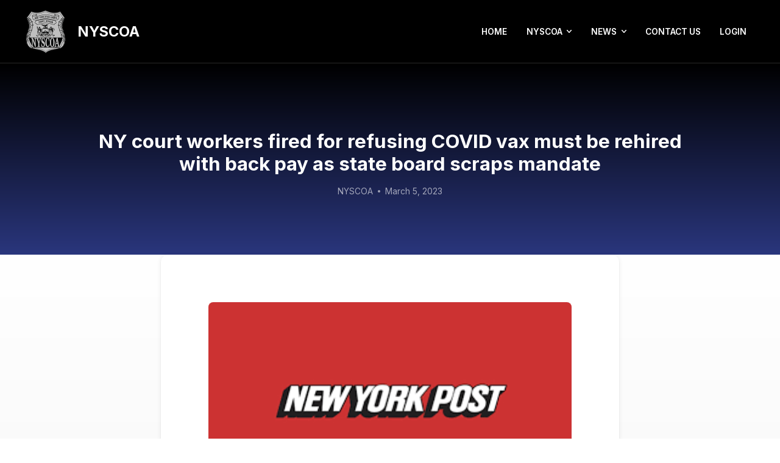

--- FILE ---
content_type: text/html
request_url: https://www.nyscoa.org/post/ny-court-workers-fired-for-refusing-covid-vax-must-be-rehired-with-back-pay-as-state-board-scraps-mandate
body_size: 6233
content:
<!DOCTYPE html><!-- Last Published: Fri Aug 22 2025 15:05:28 GMT+0000 (Coordinated Universal Time) --><html data-wf-domain="www.nyscoa.org" data-wf-page="623b280b79f93240e62b854f" data-wf-site="62356ecf8df0e22ce005ada8" data-wf-collection="623b280b79f93203062b854d" data-wf-item-slug="ny-court-workers-fired-for-refusing-covid-vax-must-be-rehired-with-back-pay-as-state-board-scraps-mandate"><head><meta charset="utf-8"/><title>NY court workers fired for refusing COVID vax must be rehired with back pay as state board scraps mandate | NYSCOA</title><meta content="" name="description"/><meta content="NY court workers fired for refusing COVID vax must be rehired with back pay as state board scraps mandate | NYSCOA" property="og:title"/><meta content="" property="og:description"/><meta content="https://cdn.prod.website-files.com/6239e66baaae7831a4f04e04/64054cbbba6cc2cc52c6c9f5_ny%20post.png" property="og:image"/><meta content="NY court workers fired for refusing COVID vax must be rehired with back pay as state board scraps mandate | NYSCOA" property="twitter:title"/><meta content="" property="twitter:description"/><meta content="https://cdn.prod.website-files.com/6239e66baaae7831a4f04e04/64054cbbba6cc2cc52c6c9f5_ny%20post.png" property="twitter:image"/><meta property="og:type" content="website"/><meta content="summary_large_image" name="twitter:card"/><meta content="width=device-width, initial-scale=1" name="viewport"/><link href="https://cdn.prod.website-files.com/62356ecf8df0e22ce005ada8/css/nyscoa.webflow.shared.6ac109ba8.css" rel="stylesheet" type="text/css"/><link href="https://fonts.googleapis.com" rel="preconnect"/><link href="https://fonts.gstatic.com" rel="preconnect" crossorigin="anonymous"/><script src="https://ajax.googleapis.com/ajax/libs/webfont/1.6.26/webfont.js" type="text/javascript"></script><script type="text/javascript">WebFont.load({  google: {    families: ["Inter:regular,500,600,700"]  }});</script><script type="text/javascript">!function(o,c){var n=c.documentElement,t=" w-mod-";n.className+=t+"js",("ontouchstart"in o||o.DocumentTouch&&c instanceof DocumentTouch)&&(n.className+=t+"touch")}(window,document);</script><link href="https://cdn.prod.website-files.com/62356ecf8df0e22ce005ada8/623573d5da78af1ebfc43e3f_favicon.png" rel="shortcut icon" type="image/x-icon"/><link href="https://cdn.prod.website-files.com/62356ecf8df0e22ce005ada8/623573d8d7570ac0f7fc1dbb_webclip.png" rel="apple-touch-icon"/><script src="https://www.google.com/recaptcha/api.js" type="text/javascript"></script><!-- Memberstack --> 
<script src="https://api.memberstack.io/static/memberstack.js?webflow" data-memberstack-id="d906e51b21e3fa2737ce8c2cba595d5e"> </script> 

<!-- Please keep this css code to improve the font quality-->
<style>
  * {
  -webkit-font-smoothing: antialiased;
  -moz-osx-font-smoothing: grayscale;
}
</style></head><body><div class="page-wrapper overflow-hidden"><div class="global-styles w-embed"><style>

/* Snippet gets rid of top margin on first element in any rich text*/
.w-richtext>:first-child {
	margin-top: 0;
}

/* Snippet gets rid of bottom margin on last element in any rich text*/
.w-richtext>:last-child, .w-richtext ol li:last-child, .w-richtext ul li:last-child {
	margin-bottom: 0;
}

/* Snippet prevents all click and hover interaction with an element */
.clickable-off {
	pointer-events: none;
}

/* Snippet enables all click and hover interaction with an element */
.clickable-on{
  pointer-events: auto;
}

/* Snippet enables you to add class of div-square which creates and maintains a 1:1 dimension of a div.*/
.div-square::after {
	content: "";
	display: block;
	padding-bottom: 100%;
}

/*Hide focus outline for main content element*/
main:focus-visible {
	outline: -webkit-focus-ring-color auto 0px;
}

/* Make sure containers never lose their center alignment*/
.container-medium, .container-small, .container-large {
	margin-right: auto !important;
	margin-left: auto !important;
}

/*Reset buttons, and links styles*/
a {
	color: inherit;
	text-decoration: inherit;
	font-size: inherit;
}

/*Apply "..." after 3 lines of text */
.text-style-3lines {
	display: -webkit-box;
	overflow: hidden;
	-webkit-line-clamp: 3;
	-webkit-box-orient: vertical;
}

/*Apply "..." after 2 lines of text */
.text-style-2lines {
	display: -webkit-box;
	overflow: hidden;
	-webkit-line-clamp: 2;
	-webkit-box-orient: vertical;
}

html { font-size: 1rem; }
@media screen and (max-width:1920px) { html { font-size: 1rem; } }
@media screen and (max-width:1440px) { html { font-size: calc(0.8126951092611863rem + 0.20811654526534862vw); } }
@media screen and (max-width:479px) { html { font-size: calc(0.7494769874476988rem + 0.8368200836820083vw); } }

</style></div><div data-animation="default" data-collapse="small" data-duration="400" data-easing="ease" data-easing2="ease" role="banner" class="navbar_component w-nav"><div class="page-padding"><div class="navbar_container"><a href="/" class="navbar_brand w-nav-brand"><img src="https://cdn.prod.website-files.com/62356ecf8df0e22ce005ada8/6235745163d4aeb3fab9bf06_nyscoa-logo.png" loading="lazy" width="72" alt="NYSCOA" class="navbar_brand-image"/><div class="navbar_brand-text">NYSCOA</div></a><nav role="navigation" class="navbar_menu w-nav-menu"><a href="/" class="navbar_link w-nav-link">Home</a><div data-hover="true" data-delay="0" class="navbar_dropdown w-dropdown"><div class="navbar_dropdown-toggle w-dropdown-toggle"><div>NYSCOA</div><div class="navbar_icon w-embed"><svg width="8" height="5" viewBox="0 0 8 5">
<path d="M7.25 0.75L4 4.25L0.75 0.75" stroke="currentColor" stroke-width="1.5" stroke-linecap="round" stroke-linejoin="round"/>
</svg></div></div><nav class="navbar_dropdown-list w-dropdown-list"><a href="/about" class="navbar_dropdown-link w-dropdown-link">About</a><a href="/executive-board" class="navbar_dropdown-link w-dropdown-link">Executive Board</a><a href="/delegates" class="navbar_dropdown-link w-dropdown-link">Delegates</a></nav></div><div data-hover="true" data-delay="0" class="navbar_dropdown w-dropdown"><div class="navbar_dropdown-toggle w-dropdown-toggle"><div>News</div><div class="navbar_icon w-embed"><svg width="8" height="5" viewBox="0 0 8 5">
<path d="M7.25 0.75L4 4.25L0.75 0.75" stroke="currentColor" stroke-width="1.5" stroke-linecap="round" stroke-linejoin="round"/>
</svg></div></div><nav class="navbar_dropdown-list w-dropdown-list"><a href="/news" class="navbar_dropdown-link w-dropdown-link">NYSCOA Alerts</a><a href="/oca" class="navbar_dropdown-link w-dropdown-link">OCA Alerts</a></nav></div><a href="/contact-us" class="navbar_link w-nav-link">Contact Us</a><a href="/login" data-ms-content="!members" class="navbar_link w-nav-link">Login</a><div data-hover="true" data-delay="0" class="navbar_dropdown w-dropdown"><div data-ms-content="members" class="navbar_dropdown-toggle w-dropdown-toggle"><div>Account</div><div class="navbar_icon w-embed"><svg width="8" height="5" viewBox="0 0 8 5">
<path d="M7.25 0.75L4 4.25L0.75 0.75" stroke="currentColor" stroke-width="1.5" stroke-linecap="round" stroke-linejoin="round"/>
</svg></div></div><nav class="navbar_dropdown-list w-dropdown-list"><a href="/member/profile" class="navbar_dropdown-link w-dropdown-link">Profile</a><a href="#/ms/logout" class="navbar_dropdown-link w-dropdown-link">Logout</a></nav></div></nav><div class="navbar_menu-button w-nav-button"><div class="navbar_menu-icon w-embed"><svg width="22" height="12" viewBox="0 0 22 12" fill="currentColor">
<rect width="22" height="2"/>
<rect y="5" width="22" height="2"/>
<rect y="10" width="22" height="2"/>
</svg></div></div></div></div></div><div data-ms-content="members" data-animation="default" data-collapse="small" data-duration="400" data-easing="ease" data-easing2="ease" role="banner" class="navbar-secondary w-nav"><div class="page-padding"><div class="navbar-secondary_container w-container"><nav role="navigation" class="navbar-secondary_menu w-nav-menu"><a href="/member/home" class="navbar-secondary_link w-nav-link">Member Home</a><div data-hover="true" data-delay="0" class="navbar-secondary_dropdown w-dropdown"><div class="navbar-secondary_dropdown-toggle w-dropdown-toggle"><div>Benefits</div><div class="navbar_icon w-embed"><svg width="8" height="5" viewBox="0 0 8 5">
<path d="M7.25 0.75L4 4.25L0.75 0.75" stroke="currentColor" stroke-width="1.5" stroke-linecap="round" stroke-linejoin="round"/>
</svg></div></div><nav class="navbar_dropdown-list w-dropdown-list"><div class="w-dyn-list"><div role="list" class="w-dyn-items"><div role="listitem" class="w-dyn-item"><a href="/benefits/vision-benefits" class="navbar_dropdown-link w-dropdown-link">Vision Benefits</a></div><div role="listitem" class="w-dyn-item"><a href="/benefits/wills" class="navbar_dropdown-link w-dropdown-link">Wills</a></div><div role="listitem" class="w-dyn-item"><a href="/benefits/dental" class="navbar_dropdown-link w-dropdown-link">Dental Benefits</a></div><div role="listitem" class="w-dyn-item"><a href="/benefits/deals" class="navbar_dropdown-link w-dropdown-link">Deals</a></div></div></div></nav></div><a href="/member/news" class="navbar-secondary_link w-nav-link">News</a><a href="/member/events" class="navbar-secondary_link w-nav-link">Important Dates</a><a href="/member/gallery" class="navbar-secondary_link w-nav-link">Gallery</a><a href="/member/forms" class="navbar-secondary_link w-nav-link">Forms</a><div data-hover="true" data-delay="0" class="navbar-secondary_dropdown w-dropdown"><div class="navbar-secondary_dropdown-toggle w-dropdown-toggle"><div>Resources</div><div class="navbar_icon w-embed"><svg width="8" height="5" viewBox="0 0 8 5">
<path d="M7.25 0.75L4 4.25L0.75 0.75" stroke="currentColor" stroke-width="1.5" stroke-linecap="round" stroke-linejoin="round"/>
</svg></div></div><nav class="navbar_dropdown-list w-dropdown-list"><div class="w-dyn-list"><div role="list" class="w-dyn-items"><div role="listitem" class="w-dyn-item"><a href="/resources/employee-handbook" class="navbar_dropdown-link w-dropdown-link">OCA Employee Handbook</a></div><div role="listitem" class="w-dyn-item"><a href="/resources/important-contacts" class="navbar_dropdown-link w-dropdown-link">Important Contacts</a></div><div role="listitem" class="w-dyn-item"><a href="/resources/helpful-websites" class="navbar_dropdown-link w-dropdown-link">Helpful Websites</a></div><div role="listitem" class="w-dyn-item"><a href="/resources/contract" class="navbar_dropdown-link w-dropdown-link">Contract</a></div></div></div></nav></div><a href="/member/store" class="navbar-secondary_link is-hidden w-nav-link">Store</a></nav><div class="navbar-secondary_menu-button w-nav-button"><div class="navbar-secondary_menu-wrap"><div class="navbar-secondary_menu-text">Member Menu</div><div class="navbar_menu-icon is-secondary w-embed"><svg width="22" height="12" viewBox="0 0 22 12" fill="currentColor">
<rect width="22" height="2"/>
<rect y="5" width="22" height="2"/>
<rect y="10" width="22" height="2"/>
</svg></div></div></div></div></div></div><main class="main-wrapper"><section class="article-section-header"><div class="page-padding"><div class="container-large w-container"><div class="padding-vertical padding-huge"><div class="article-banner_component"><div class="article-banner"><div class="article-banner_content"><div class="margin-vertical margin-small"><h1 class="heading-medium text-align-center">NY court workers fired for refusing COVID vax must be rehired with back pay as state board scraps mandate</h1></div><div class="article-banner_meta"><div class="text-size-small text-style-muted">NYSCOA</div><div class="article-banner_meta-dot"></div><div class="text-size-small text-style-muted">March 5, 2023</div></div></div></div></div></div></div></div></section><section class="section-article background-color-gradient"><div class="page-padding"><div class="container-small w-container"><div class="padding-bottom padding-huge"><div class="article_component"><div class="article_wrapper"><div class="margin-bottom margin-medium"><img src="https://cdn.prod.website-files.com/6239e66baaae7831a4f04e04/64054cbbba6cc2cc52c6c9f5_ny%20post.png" loading="lazy" alt="NY court workers fired for refusing COVID vax must be rehired with back pay as state board scraps mandate" class="article__image"/></div><div class="text-rich-text w-dyn-bind-empty w-richtext"></div><div class="attachment_component w-condition-invisible"><div class="attachment_header"><div class="text-size-tiny text-weight-bold text-style-allcaps text-color-black">Attachment</div><div class="article_attachment-line"></div></div><a href="#" class="attachment_link w-inline-block"><div class="attachment_icon w-embed"><svg width="24" height="24" viewBox="0 0 24 24" fill="none" xmlns="http://www.w3.org/2000/svg">
<path d="M7.75 19.25H16.25C17.3546 19.25 18.25 18.3546 18.25 17.25V9L14 4.75H7.75C6.64543 4.75 5.75 5.64543 5.75 6.75V17.25C5.75 18.3546 6.64543 19.25 7.75 19.25Z" stroke="currentColor" stroke-width="1.5" stroke-linecap="round" stroke-linejoin="round"/>
<path d="M18 9.25H13.75V5" stroke="currentColor" stroke-width="1.5" stroke-linecap="round" stroke-linejoin="round"/>
</svg></div><div class="attachment_content"><div class="text-size-regular text-color-black w-dyn-bind-empty"></div><div class="text-size-small text-style-muted">Download File</div></div><div class="attachment_download w-embed"><svg width="24" height="24" viewBox="0 0 24 24" fill="none" xmlns="http://www.w3.org/2000/svg">
<path d="M4.75 14.75V16.25C4.75 17.9069 6.09315 19.25 7.75 19.25H16.25C17.9069 19.25 19.25 17.9069 19.25 16.25V14.75" stroke="white" stroke-width="1.5" stroke-linecap="round" stroke-linejoin="round"/>
<path d="M12 14.25V4.75" stroke="white" stroke-width="1.5" stroke-linecap="round" stroke-linejoin="round"/>
<path d="M8.75 10.75L12 14.25L15.25 10.75" stroke="white" stroke-width="1.5" stroke-linecap="round" stroke-linejoin="round"/>
</svg></div></a></div></div></div></div></div></div><div class="section-article_bg"></div></section></main><footer class="footer_component"><div class="page-padding"><div class="container-large"><div class="w-layout-grid footer_grid"><div id="w-node-_10f9b9b6-1026-16cf-f5da-fcfa2b0e9435-2b0e9431" class="footer_contact"><img src="https://cdn.prod.website-files.com/62356ecf8df0e22ce005ada8/6235745163d4aeb3fab9bf06_nyscoa-logo.png" loading="lazy" width="72" alt="NYSCOA" class="footer_contact-brand"/><div><div class="footer_contact-brand-text">NYSCOA</div><div class="footer_contact-address">321 Broadway<br/>New York, NY 10007<br/>Suite 600</div><div class="footer_contact-phone">Phone: <a href="tel:212-608-1124">212-608-1124</a></div><div class="footer_contact-fax">Fax: <a href="tel:212-406-1406">212-406-1495</a></div></div></div><div id="w-node-_10f9b9b6-1026-16cf-f5da-fcfa2b0e9448-2b0e9431" class="w-layout-grid footer_grid-links"><div id="w-node-_10f9b9b6-1026-16cf-f5da-fcfa2b0e9449-2b0e9431" class="footer_link-wrapper"><div class="footer_link-title">NYSCOA</div><div class="footer_link-list"><a href="/about" class="footer_link w-inline-block"><div>About</div></a><a href="/executive-board" class="footer_link w-inline-block"><div>Executive Board</div></a><a href="/delegates" class="footer_link w-inline-block"><div>Delegates</div></a><a href="/contact-us" class="footer_link w-inline-block"><div>Contact Us</div></a></div></div><div id="w-node-_10f9b9b6-1026-16cf-f5da-fcfa2b0e9459-2b0e9431" class="footer_link-wrapper"><div class="footer_link-title">News</div><div class="footer_link-list"><a href="/news" class="footer_link w-inline-block"><div>NYSCOA Alerts</div></a><a href="/oca" class="footer_link w-inline-block"><div>OCA Alerts</div></a></div></div><div id="w-node-_10f9b9b6-1026-16cf-f5da-fcfa2b0e9469-2b0e9431" class="footer_link-wrapper"><div class="footer_link-title">Follow Us</div><div class="footer_social-list"><a href="https://www.facebook.com/NYSCOA" target="_blank" class="footer_social-link w-inline-block"><div class="icon-1x1-small w-embed"><svg aria-hidden="true" role="img" fill='currentColor' xmlns="http://www.w3.org/2000/svg" viewBox="0 0 24 24"><title>Facebook icon</title><path d="M24 12.073c0-6.627-5.373-12-12-12s-12 5.373-12 12c0 5.99 4.388 10.954 10.125 11.854v-8.385H7.078v-3.47h3.047V9.43c0-3.007 1.792-4.669 4.533-4.669 1.312 0 2.686.235 2.686.235v2.953H15.83c-1.491 0-1.956.925-1.956 1.874v2.25h3.328l-.532 3.47h-2.796v8.385C19.612 23.027 24 18.062 24 12.073z"/></svg></div></a><a href="https://twitter.com/NYSCOA" target="_blank" class="footer_social-link w-inline-block"><div class="icon-1x1-small w-embed"><svg aria-hidden="true" role="img" fill=currentColor xmlns="http://www.w3.org/2000/svg" viewBox="0 0 24 24"><title>Twitter icon</title><path d="M23.953 4.57a10 10 0 01-2.825.775 4.958 4.958 0 002.163-2.723c-.951.555-2.005.959-3.127 1.184a4.92 4.92 0 00-8.384 4.482C7.69 8.095 4.067 6.13 1.64 3.162a4.822 4.822 0 00-.666 2.475c0 1.71.87 3.213 2.188 4.096a4.904 4.904 0 01-2.228-.616v.06a4.923 4.923 0 003.946 4.827 4.996 4.996 0 01-2.212.085 4.936 4.936 0 004.604 3.417 9.867 9.867 0 01-6.102 2.105c-.39 0-.779-.023-1.17-.067a13.995 13.995 0 007.557 2.209c9.053 0 13.998-7.496 13.998-13.985 0-.21 0-.42-.015-.63A9.935 9.935 0 0024 4.59z"/></svg></div></a><a href="https://www.instagram.com/nys_coa/" target="_blank" class="footer_social-link w-inline-block"><div class="icon-1x1-small w-embed"><svg  aria-hidden="true" role="img" fill=currentColor viewBox="0 0 24 24" xmlns="http://www.w3.org/2000/svg"><title>Instagram icon</title><path d="M12 0C8.74 0 8.333.015 7.053.072 5.775.132 4.905.333 4.14.63c-.789.306-1.459.717-2.126 1.384S.935 3.35.63 4.14C.333 4.905.131 5.775.072 7.053.012 8.333 0 8.74 0 12s.015 3.667.072 4.947c.06 1.277.261 2.148.558 2.913.306.788.717 1.459 1.384 2.126.667.666 1.336 1.079 2.126 1.384.766.296 1.636.499 2.913.558C8.333 23.988 8.74 24 12 24s3.667-.015 4.947-.072c1.277-.06 2.148-.262 2.913-.558.788-.306 1.459-.718 2.126-1.384.666-.667 1.079-1.335 1.384-2.126.296-.765.499-1.636.558-2.913.06-1.28.072-1.687.072-4.947s-.015-3.667-.072-4.947c-.06-1.277-.262-2.149-.558-2.913-.306-.789-.718-1.459-1.384-2.126C21.319 1.347 20.651.935 19.86.63c-.765-.297-1.636-.499-2.913-.558C15.667.012 15.26 0 12 0zm0 2.16c3.203 0 3.585.016 4.85.071 1.17.055 1.805.249 2.227.415.562.217.96.477 1.382.896.419.42.679.819.896 1.381.164.422.36 1.057.413 2.227.057 1.266.07 1.646.07 4.85s-.015 3.585-.074 4.85c-.061 1.17-.256 1.805-.421 2.227-.224.562-.479.96-.899 1.382-.419.419-.824.679-1.38.896-.42.164-1.065.36-2.235.413-1.274.057-1.649.07-4.859.07-3.211 0-3.586-.015-4.859-.074-1.171-.061-1.816-.256-2.236-.421-.569-.224-.96-.479-1.379-.899-.421-.419-.69-.824-.9-1.38-.165-.42-.359-1.065-.42-2.235-.045-1.26-.061-1.649-.061-4.844 0-3.196.016-3.586.061-4.861.061-1.17.255-1.814.42-2.234.21-.57.479-.96.9-1.381.419-.419.81-.689 1.379-.898.42-.166 1.051-.361 2.221-.421 1.275-.045 1.65-.06 4.859-.06l.045.03zm0 3.678c-3.405 0-6.162 2.76-6.162 6.162 0 3.405 2.76 6.162 6.162 6.162 3.405 0 6.162-2.76 6.162-6.162 0-3.405-2.76-6.162-6.162-6.162zM12 16c-2.21 0-4-1.79-4-4s1.79-4 4-4 4 1.79 4 4-1.79 4-4 4zm7.846-10.405c0 .795-.646 1.44-1.44 1.44-.795 0-1.44-.646-1.44-1.44 0-.794.646-1.439 1.44-1.439.793-.001 1.44.645 1.44 1.439z"/></svg></div></a></div></div></div><div id="w-node-_10f9b9b6-1026-16cf-f5da-fcfa2b0e9473-2b0e9431" class="w-layout-grid footer_credit-grid"><div id="w-node-_10f9b9b6-1026-16cf-f5da-fcfa2b0e9474-2b0e9431" class="footer_credit-left">© 2025 NYSCOA</div><div id="w-node-_10f9b9b6-1026-16cf-f5da-fcfa2b0e9476-2b0e9431" class="footer_credit-right">Website By <a href="https://www.myfusesystems.com/" target="_blank">Fuse Systems LLC</a></div></div></div></div></div></footer></div><script src="https://d3e54v103j8qbb.cloudfront.net/js/jquery-3.5.1.min.dc5e7f18c8.js?site=62356ecf8df0e22ce005ada8" type="text/javascript" integrity="sha256-9/aliU8dGd2tb6OSsuzixeV4y/faTqgFtohetphbbj0=" crossorigin="anonymous"></script><script src="https://cdn.prod.website-files.com/62356ecf8df0e22ce005ada8/js/webflow.schunk.39a0a0ab6988b5b4.js" type="text/javascript"></script><script src="https://cdn.prod.website-files.com/62356ecf8df0e22ce005ada8/js/webflow.75bd4d11.288944940f897dba.js" type="text/javascript"></script><script src="https://unpkg.com/@formspark/formson"></script>
<script src="https://unpkg.com/@botpoison/browser" async></script>

<script type="text/javascript">
  $('form[action^="https://submit-form.com"]').each(function (i, el) {
    var form = $(el);
    form.submit(function (e) {
      e.preventDefault();
      form = $(e.target);
      var action = form.attr("action");
      var botpoison = new Botpoison({
        publicKey: "pk_85bb5033-e826-4ded-9b7d-a74b2eeaedbe",
      });
      botpoison
        .challenge()
        .then(function (result) {
          var data = Formson.toJSON(new FormData(e.target));
          data["_botpoison"] = result.solution;
          $.ajax({
            url: action,
            method: "POST",
            data: data,
            dataType: "json",
            success: function () {
              var parent = $(form.parent());
              parent.children("form").css("display", "none");
              parent.children(".w-form-done").css("display", "block");
            },
            error: function () {
              var parent = $(form.parent());
              parent.find(".w-form-fail").css("display", "block");
            },
          });
        })
        .catch(function () {
          var parent = $(form.parent());
          parent.find(".w-form-fail").css("display", "block");
        });
    });
  });
</script></body></html>

--- FILE ---
content_type: text/css
request_url: https://cdn.prod.website-files.com/62356ecf8df0e22ce005ada8/css/nyscoa.webflow.shared.6ac109ba8.css
body_size: 15129
content:
html {
  -webkit-text-size-adjust: 100%;
  -ms-text-size-adjust: 100%;
  font-family: sans-serif;
}

body {
  margin: 0;
}

article, aside, details, figcaption, figure, footer, header, hgroup, main, menu, nav, section, summary {
  display: block;
}

audio, canvas, progress, video {
  vertical-align: baseline;
  display: inline-block;
}

audio:not([controls]) {
  height: 0;
  display: none;
}

[hidden], template {
  display: none;
}

a {
  background-color: #0000;
}

a:active, a:hover {
  outline: 0;
}

abbr[title] {
  border-bottom: 1px dotted;
}

b, strong {
  font-weight: bold;
}

dfn {
  font-style: italic;
}

h1 {
  margin: .67em 0;
  font-size: 2em;
}

mark {
  color: #000;
  background: #ff0;
}

small {
  font-size: 80%;
}

sub, sup {
  vertical-align: baseline;
  font-size: 75%;
  line-height: 0;
  position: relative;
}

sup {
  top: -.5em;
}

sub {
  bottom: -.25em;
}

img {
  border: 0;
}

svg:not(:root) {
  overflow: hidden;
}

hr {
  box-sizing: content-box;
  height: 0;
}

pre {
  overflow: auto;
}

code, kbd, pre, samp {
  font-family: monospace;
  font-size: 1em;
}

button, input, optgroup, select, textarea {
  color: inherit;
  font: inherit;
  margin: 0;
}

button {
  overflow: visible;
}

button, select {
  text-transform: none;
}

button, html input[type="button"], input[type="reset"] {
  -webkit-appearance: button;
  cursor: pointer;
}

button[disabled], html input[disabled] {
  cursor: default;
}

button::-moz-focus-inner, input::-moz-focus-inner {
  border: 0;
  padding: 0;
}

input {
  line-height: normal;
}

input[type="checkbox"], input[type="radio"] {
  box-sizing: border-box;
  padding: 0;
}

input[type="number"]::-webkit-inner-spin-button, input[type="number"]::-webkit-outer-spin-button {
  height: auto;
}

input[type="search"] {
  -webkit-appearance: none;
}

input[type="search"]::-webkit-search-cancel-button, input[type="search"]::-webkit-search-decoration {
  -webkit-appearance: none;
}

legend {
  border: 0;
  padding: 0;
}

textarea {
  overflow: auto;
}

optgroup {
  font-weight: bold;
}

table {
  border-collapse: collapse;
  border-spacing: 0;
}

td, th {
  padding: 0;
}

@font-face {
  font-family: webflow-icons;
  src: url("[data-uri]") format("truetype");
  font-weight: normal;
  font-style: normal;
}

[class^="w-icon-"], [class*=" w-icon-"] {
  speak: none;
  font-variant: normal;
  text-transform: none;
  -webkit-font-smoothing: antialiased;
  -moz-osx-font-smoothing: grayscale;
  font-style: normal;
  font-weight: normal;
  line-height: 1;
  font-family: webflow-icons !important;
}

.w-icon-slider-right:before {
  content: "";
}

.w-icon-slider-left:before {
  content: "";
}

.w-icon-nav-menu:before {
  content: "";
}

.w-icon-arrow-down:before, .w-icon-dropdown-toggle:before {
  content: "";
}

.w-icon-file-upload-remove:before {
  content: "";
}

.w-icon-file-upload-icon:before {
  content: "";
}

* {
  box-sizing: border-box;
}

html {
  height: 100%;
}

body {
  color: #333;
  background-color: #fff;
  min-height: 100%;
  margin: 0;
  font-family: Arial, sans-serif;
  font-size: 14px;
  line-height: 20px;
}

img {
  vertical-align: middle;
  max-width: 100%;
  display: inline-block;
}

html.w-mod-touch * {
  background-attachment: scroll !important;
}

.w-block {
  display: block;
}

.w-inline-block {
  max-width: 100%;
  display: inline-block;
}

.w-clearfix:before, .w-clearfix:after {
  content: " ";
  grid-area: 1 / 1 / 2 / 2;
  display: table;
}

.w-clearfix:after {
  clear: both;
}

.w-hidden {
  display: none;
}

.w-button {
  color: #fff;
  line-height: inherit;
  cursor: pointer;
  background-color: #3898ec;
  border: 0;
  border-radius: 0;
  padding: 9px 15px;
  text-decoration: none;
  display: inline-block;
}

input.w-button {
  -webkit-appearance: button;
}

html[data-w-dynpage] [data-w-cloak] {
  color: #0000 !important;
}

.w-code-block {
  margin: unset;
}

pre.w-code-block code {
  all: inherit;
}

.w-optimization {
  display: contents;
}

.w-webflow-badge, .w-webflow-badge > img {
  box-sizing: unset;
  width: unset;
  height: unset;
  max-height: unset;
  max-width: unset;
  min-height: unset;
  min-width: unset;
  margin: unset;
  padding: unset;
  float: unset;
  clear: unset;
  border: unset;
  border-radius: unset;
  background: unset;
  background-image: unset;
  background-position: unset;
  background-size: unset;
  background-repeat: unset;
  background-origin: unset;
  background-clip: unset;
  background-attachment: unset;
  background-color: unset;
  box-shadow: unset;
  transform: unset;
  direction: unset;
  font-family: unset;
  font-weight: unset;
  color: unset;
  font-size: unset;
  line-height: unset;
  font-style: unset;
  font-variant: unset;
  text-align: unset;
  letter-spacing: unset;
  -webkit-text-decoration: unset;
  text-decoration: unset;
  text-indent: unset;
  text-transform: unset;
  list-style-type: unset;
  text-shadow: unset;
  vertical-align: unset;
  cursor: unset;
  white-space: unset;
  word-break: unset;
  word-spacing: unset;
  word-wrap: unset;
  transition: unset;
}

.w-webflow-badge {
  white-space: nowrap;
  cursor: pointer;
  box-shadow: 0 0 0 1px #0000001a, 0 1px 3px #0000001a;
  visibility: visible !important;
  opacity: 1 !important;
  z-index: 2147483647 !important;
  color: #aaadb0 !important;
  overflow: unset !important;
  background-color: #fff !important;
  border-radius: 3px !important;
  width: auto !important;
  height: auto !important;
  margin: 0 !important;
  padding: 6px !important;
  font-size: 12px !important;
  line-height: 14px !important;
  text-decoration: none !important;
  display: inline-block !important;
  position: fixed !important;
  inset: auto 12px 12px auto !important;
  transform: none !important;
}

.w-webflow-badge > img {
  position: unset;
  visibility: unset !important;
  opacity: 1 !important;
  vertical-align: middle !important;
  display: inline-block !important;
}

h1, h2, h3, h4, h5, h6 {
  margin-bottom: 10px;
  font-weight: bold;
}

h1 {
  margin-top: 20px;
  font-size: 38px;
  line-height: 44px;
}

h2 {
  margin-top: 20px;
  font-size: 32px;
  line-height: 36px;
}

h3 {
  margin-top: 20px;
  font-size: 24px;
  line-height: 30px;
}

h4 {
  margin-top: 10px;
  font-size: 18px;
  line-height: 24px;
}

h5 {
  margin-top: 10px;
  font-size: 14px;
  line-height: 20px;
}

h6 {
  margin-top: 10px;
  font-size: 12px;
  line-height: 18px;
}

p {
  margin-top: 0;
  margin-bottom: 10px;
}

blockquote {
  border-left: 5px solid #e2e2e2;
  margin: 0 0 10px;
  padding: 10px 20px;
  font-size: 18px;
  line-height: 22px;
}

figure {
  margin: 0 0 10px;
}

figcaption {
  text-align: center;
  margin-top: 5px;
}

ul, ol {
  margin-top: 0;
  margin-bottom: 10px;
  padding-left: 40px;
}

.w-list-unstyled {
  padding-left: 0;
  list-style: none;
}

.w-embed:before, .w-embed:after {
  content: " ";
  grid-area: 1 / 1 / 2 / 2;
  display: table;
}

.w-embed:after {
  clear: both;
}

.w-video {
  width: 100%;
  padding: 0;
  position: relative;
}

.w-video iframe, .w-video object, .w-video embed {
  border: none;
  width: 100%;
  height: 100%;
  position: absolute;
  top: 0;
  left: 0;
}

fieldset {
  border: 0;
  margin: 0;
  padding: 0;
}

button, [type="button"], [type="reset"] {
  cursor: pointer;
  -webkit-appearance: button;
  border: 0;
}

.w-form {
  margin: 0 0 15px;
}

.w-form-done {
  text-align: center;
  background-color: #ddd;
  padding: 20px;
  display: none;
}

.w-form-fail {
  background-color: #ffdede;
  margin-top: 10px;
  padding: 10px;
  display: none;
}

label {
  margin-bottom: 5px;
  font-weight: bold;
  display: block;
}

.w-input, .w-select {
  color: #333;
  vertical-align: middle;
  background-color: #fff;
  border: 1px solid #ccc;
  width: 100%;
  height: 38px;
  margin-bottom: 10px;
  padding: 8px 12px;
  font-size: 14px;
  line-height: 1.42857;
  display: block;
}

.w-input::placeholder, .w-select::placeholder {
  color: #999;
}

.w-input:focus, .w-select:focus {
  border-color: #3898ec;
  outline: 0;
}

.w-input[disabled], .w-select[disabled], .w-input[readonly], .w-select[readonly], fieldset[disabled] .w-input, fieldset[disabled] .w-select {
  cursor: not-allowed;
}

.w-input[disabled]:not(.w-input-disabled), .w-select[disabled]:not(.w-input-disabled), .w-input[readonly], .w-select[readonly], fieldset[disabled]:not(.w-input-disabled) .w-input, fieldset[disabled]:not(.w-input-disabled) .w-select {
  background-color: #eee;
}

textarea.w-input, textarea.w-select {
  height: auto;
}

.w-select {
  background-color: #f3f3f3;
}

.w-select[multiple] {
  height: auto;
}

.w-form-label {
  cursor: pointer;
  margin-bottom: 0;
  font-weight: normal;
  display: inline-block;
}

.w-radio {
  margin-bottom: 5px;
  padding-left: 20px;
  display: block;
}

.w-radio:before, .w-radio:after {
  content: " ";
  grid-area: 1 / 1 / 2 / 2;
  display: table;
}

.w-radio:after {
  clear: both;
}

.w-radio-input {
  float: left;
  margin: 3px 0 0 -20px;
  line-height: normal;
}

.w-file-upload {
  margin-bottom: 10px;
  display: block;
}

.w-file-upload-input {
  opacity: 0;
  z-index: -100;
  width: .1px;
  height: .1px;
  position: absolute;
  overflow: hidden;
}

.w-file-upload-default, .w-file-upload-uploading, .w-file-upload-success {
  color: #333;
  display: inline-block;
}

.w-file-upload-error {
  margin-top: 10px;
  display: block;
}

.w-file-upload-default.w-hidden, .w-file-upload-uploading.w-hidden, .w-file-upload-error.w-hidden, .w-file-upload-success.w-hidden {
  display: none;
}

.w-file-upload-uploading-btn {
  cursor: pointer;
  background-color: #fafafa;
  border: 1px solid #ccc;
  margin: 0;
  padding: 8px 12px;
  font-size: 14px;
  font-weight: normal;
  display: flex;
}

.w-file-upload-file {
  background-color: #fafafa;
  border: 1px solid #ccc;
  flex-grow: 1;
  justify-content: space-between;
  margin: 0;
  padding: 8px 9px 8px 11px;
  display: flex;
}

.w-file-upload-file-name {
  font-size: 14px;
  font-weight: normal;
  display: block;
}

.w-file-remove-link {
  cursor: pointer;
  width: auto;
  height: auto;
  margin-top: 3px;
  margin-left: 10px;
  padding: 3px;
  display: block;
}

.w-icon-file-upload-remove {
  margin: auto;
  font-size: 10px;
}

.w-file-upload-error-msg {
  color: #ea384c;
  padding: 2px 0;
  display: inline-block;
}

.w-file-upload-info {
  padding: 0 12px;
  line-height: 38px;
  display: inline-block;
}

.w-file-upload-label {
  cursor: pointer;
  background-color: #fafafa;
  border: 1px solid #ccc;
  margin: 0;
  padding: 8px 12px;
  font-size: 14px;
  font-weight: normal;
  display: inline-block;
}

.w-icon-file-upload-icon, .w-icon-file-upload-uploading {
  width: 20px;
  margin-right: 8px;
  display: inline-block;
}

.w-icon-file-upload-uploading {
  height: 20px;
}

.w-container {
  max-width: 940px;
  margin-left: auto;
  margin-right: auto;
}

.w-container:before, .w-container:after {
  content: " ";
  grid-area: 1 / 1 / 2 / 2;
  display: table;
}

.w-container:after {
  clear: both;
}

.w-container .w-row {
  margin-left: -10px;
  margin-right: -10px;
}

.w-row:before, .w-row:after {
  content: " ";
  grid-area: 1 / 1 / 2 / 2;
  display: table;
}

.w-row:after {
  clear: both;
}

.w-row .w-row {
  margin-left: 0;
  margin-right: 0;
}

.w-col {
  float: left;
  width: 100%;
  min-height: 1px;
  padding-left: 10px;
  padding-right: 10px;
  position: relative;
}

.w-col .w-col {
  padding-left: 0;
  padding-right: 0;
}

.w-col-1 {
  width: 8.33333%;
}

.w-col-2 {
  width: 16.6667%;
}

.w-col-3 {
  width: 25%;
}

.w-col-4 {
  width: 33.3333%;
}

.w-col-5 {
  width: 41.6667%;
}

.w-col-6 {
  width: 50%;
}

.w-col-7 {
  width: 58.3333%;
}

.w-col-8 {
  width: 66.6667%;
}

.w-col-9 {
  width: 75%;
}

.w-col-10 {
  width: 83.3333%;
}

.w-col-11 {
  width: 91.6667%;
}

.w-col-12 {
  width: 100%;
}

.w-hidden-main {
  display: none !important;
}

@media screen and (max-width: 991px) {
  .w-container {
    max-width: 728px;
  }

  .w-hidden-main {
    display: inherit !important;
  }

  .w-hidden-medium {
    display: none !important;
  }

  .w-col-medium-1 {
    width: 8.33333%;
  }

  .w-col-medium-2 {
    width: 16.6667%;
  }

  .w-col-medium-3 {
    width: 25%;
  }

  .w-col-medium-4 {
    width: 33.3333%;
  }

  .w-col-medium-5 {
    width: 41.6667%;
  }

  .w-col-medium-6 {
    width: 50%;
  }

  .w-col-medium-7 {
    width: 58.3333%;
  }

  .w-col-medium-8 {
    width: 66.6667%;
  }

  .w-col-medium-9 {
    width: 75%;
  }

  .w-col-medium-10 {
    width: 83.3333%;
  }

  .w-col-medium-11 {
    width: 91.6667%;
  }

  .w-col-medium-12 {
    width: 100%;
  }

  .w-col-stack {
    width: 100%;
    left: auto;
    right: auto;
  }
}

@media screen and (max-width: 767px) {
  .w-hidden-main, .w-hidden-medium {
    display: inherit !important;
  }

  .w-hidden-small {
    display: none !important;
  }

  .w-row, .w-container .w-row {
    margin-left: 0;
    margin-right: 0;
  }

  .w-col {
    width: 100%;
    left: auto;
    right: auto;
  }

  .w-col-small-1 {
    width: 8.33333%;
  }

  .w-col-small-2 {
    width: 16.6667%;
  }

  .w-col-small-3 {
    width: 25%;
  }

  .w-col-small-4 {
    width: 33.3333%;
  }

  .w-col-small-5 {
    width: 41.6667%;
  }

  .w-col-small-6 {
    width: 50%;
  }

  .w-col-small-7 {
    width: 58.3333%;
  }

  .w-col-small-8 {
    width: 66.6667%;
  }

  .w-col-small-9 {
    width: 75%;
  }

  .w-col-small-10 {
    width: 83.3333%;
  }

  .w-col-small-11 {
    width: 91.6667%;
  }

  .w-col-small-12 {
    width: 100%;
  }
}

@media screen and (max-width: 479px) {
  .w-container {
    max-width: none;
  }

  .w-hidden-main, .w-hidden-medium, .w-hidden-small {
    display: inherit !important;
  }

  .w-hidden-tiny {
    display: none !important;
  }

  .w-col {
    width: 100%;
  }

  .w-col-tiny-1 {
    width: 8.33333%;
  }

  .w-col-tiny-2 {
    width: 16.6667%;
  }

  .w-col-tiny-3 {
    width: 25%;
  }

  .w-col-tiny-4 {
    width: 33.3333%;
  }

  .w-col-tiny-5 {
    width: 41.6667%;
  }

  .w-col-tiny-6 {
    width: 50%;
  }

  .w-col-tiny-7 {
    width: 58.3333%;
  }

  .w-col-tiny-8 {
    width: 66.6667%;
  }

  .w-col-tiny-9 {
    width: 75%;
  }

  .w-col-tiny-10 {
    width: 83.3333%;
  }

  .w-col-tiny-11 {
    width: 91.6667%;
  }

  .w-col-tiny-12 {
    width: 100%;
  }
}

.w-widget {
  position: relative;
}

.w-widget-map {
  width: 100%;
  height: 400px;
}

.w-widget-map label {
  width: auto;
  display: inline;
}

.w-widget-map img {
  max-width: inherit;
}

.w-widget-map .gm-style-iw {
  text-align: center;
}

.w-widget-map .gm-style-iw > button {
  display: none !important;
}

.w-widget-twitter {
  overflow: hidden;
}

.w-widget-twitter-count-shim {
  vertical-align: top;
  text-align: center;
  background: #fff;
  border: 1px solid #758696;
  border-radius: 3px;
  width: 28px;
  height: 20px;
  display: inline-block;
  position: relative;
}

.w-widget-twitter-count-shim * {
  pointer-events: none;
  -webkit-user-select: none;
  user-select: none;
}

.w-widget-twitter-count-shim .w-widget-twitter-count-inner {
  text-align: center;
  color: #999;
  font-family: serif;
  font-size: 15px;
  line-height: 12px;
  position: relative;
}

.w-widget-twitter-count-shim .w-widget-twitter-count-clear {
  display: block;
  position: relative;
}

.w-widget-twitter-count-shim.w--large {
  width: 36px;
  height: 28px;
}

.w-widget-twitter-count-shim.w--large .w-widget-twitter-count-inner {
  font-size: 18px;
  line-height: 18px;
}

.w-widget-twitter-count-shim:not(.w--vertical) {
  margin-left: 5px;
  margin-right: 8px;
}

.w-widget-twitter-count-shim:not(.w--vertical).w--large {
  margin-left: 6px;
}

.w-widget-twitter-count-shim:not(.w--vertical):before, .w-widget-twitter-count-shim:not(.w--vertical):after {
  content: " ";
  pointer-events: none;
  border: solid #0000;
  width: 0;
  height: 0;
  position: absolute;
  top: 50%;
  left: 0;
}

.w-widget-twitter-count-shim:not(.w--vertical):before {
  border-width: 4px;
  border-color: #75869600 #5d6c7b #75869600 #75869600;
  margin-top: -4px;
  margin-left: -9px;
}

.w-widget-twitter-count-shim:not(.w--vertical).w--large:before {
  border-width: 5px;
  margin-top: -5px;
  margin-left: -10px;
}

.w-widget-twitter-count-shim:not(.w--vertical):after {
  border-width: 4px;
  border-color: #fff0 #fff #fff0 #fff0;
  margin-top: -4px;
  margin-left: -8px;
}

.w-widget-twitter-count-shim:not(.w--vertical).w--large:after {
  border-width: 5px;
  margin-top: -5px;
  margin-left: -9px;
}

.w-widget-twitter-count-shim.w--vertical {
  width: 61px;
  height: 33px;
  margin-bottom: 8px;
}

.w-widget-twitter-count-shim.w--vertical:before, .w-widget-twitter-count-shim.w--vertical:after {
  content: " ";
  pointer-events: none;
  border: solid #0000;
  width: 0;
  height: 0;
  position: absolute;
  top: 100%;
  left: 50%;
}

.w-widget-twitter-count-shim.w--vertical:before {
  border-width: 5px;
  border-color: #5d6c7b #75869600 #75869600;
  margin-left: -5px;
}

.w-widget-twitter-count-shim.w--vertical:after {
  border-width: 4px;
  border-color: #fff #fff0 #fff0;
  margin-left: -4px;
}

.w-widget-twitter-count-shim.w--vertical .w-widget-twitter-count-inner {
  font-size: 18px;
  line-height: 22px;
}

.w-widget-twitter-count-shim.w--vertical.w--large {
  width: 76px;
}

.w-background-video {
  color: #fff;
  height: 500px;
  position: relative;
  overflow: hidden;
}

.w-background-video > video {
  object-fit: cover;
  z-index: -100;
  background-position: 50%;
  background-size: cover;
  width: 100%;
  height: 100%;
  margin: auto;
  position: absolute;
  inset: -100%;
}

.w-background-video > video::-webkit-media-controls-start-playback-button {
  -webkit-appearance: none;
  display: none !important;
}

.w-background-video--control {
  background-color: #0000;
  padding: 0;
  position: absolute;
  bottom: 1em;
  right: 1em;
}

.w-background-video--control > [hidden] {
  display: none !important;
}

.w-slider {
  text-align: center;
  clear: both;
  -webkit-tap-highlight-color: #0000;
  tap-highlight-color: #0000;
  background: #ddd;
  height: 300px;
  position: relative;
}

.w-slider-mask {
  z-index: 1;
  white-space: nowrap;
  height: 100%;
  display: block;
  position: relative;
  left: 0;
  right: 0;
  overflow: hidden;
}

.w-slide {
  vertical-align: top;
  white-space: normal;
  text-align: left;
  width: 100%;
  height: 100%;
  display: inline-block;
  position: relative;
}

.w-slider-nav {
  z-index: 2;
  text-align: center;
  -webkit-tap-highlight-color: #0000;
  tap-highlight-color: #0000;
  height: 40px;
  margin: auto;
  padding-top: 10px;
  position: absolute;
  inset: auto 0 0;
}

.w-slider-nav.w-round > div {
  border-radius: 100%;
}

.w-slider-nav.w-num > div {
  font-size: inherit;
  line-height: inherit;
  width: auto;
  height: auto;
  padding: .2em .5em;
}

.w-slider-nav.w-shadow > div {
  box-shadow: 0 0 3px #3336;
}

.w-slider-nav-invert {
  color: #fff;
}

.w-slider-nav-invert > div {
  background-color: #2226;
}

.w-slider-nav-invert > div.w-active {
  background-color: #222;
}

.w-slider-dot {
  cursor: pointer;
  background-color: #fff6;
  width: 1em;
  height: 1em;
  margin: 0 3px .5em;
  transition: background-color .1s, color .1s;
  display: inline-block;
  position: relative;
}

.w-slider-dot.w-active {
  background-color: #fff;
}

.w-slider-dot:focus {
  outline: none;
  box-shadow: 0 0 0 2px #fff;
}

.w-slider-dot:focus.w-active {
  box-shadow: none;
}

.w-slider-arrow-left, .w-slider-arrow-right {
  cursor: pointer;
  color: #fff;
  -webkit-tap-highlight-color: #0000;
  tap-highlight-color: #0000;
  -webkit-user-select: none;
  user-select: none;
  width: 80px;
  margin: auto;
  font-size: 40px;
  position: absolute;
  inset: 0;
  overflow: hidden;
}

.w-slider-arrow-left [class^="w-icon-"], .w-slider-arrow-right [class^="w-icon-"], .w-slider-arrow-left [class*=" w-icon-"], .w-slider-arrow-right [class*=" w-icon-"] {
  position: absolute;
}

.w-slider-arrow-left:focus, .w-slider-arrow-right:focus {
  outline: 0;
}

.w-slider-arrow-left {
  z-index: 3;
  right: auto;
}

.w-slider-arrow-right {
  z-index: 4;
  left: auto;
}

.w-icon-slider-left, .w-icon-slider-right {
  width: 1em;
  height: 1em;
  margin: auto;
  inset: 0;
}

.w-slider-aria-label {
  clip: rect(0 0 0 0);
  border: 0;
  width: 1px;
  height: 1px;
  margin: -1px;
  padding: 0;
  position: absolute;
  overflow: hidden;
}

.w-slider-force-show {
  display: block !important;
}

.w-dropdown {
  text-align: left;
  z-index: 900;
  margin-left: auto;
  margin-right: auto;
  display: inline-block;
  position: relative;
}

.w-dropdown-btn, .w-dropdown-toggle, .w-dropdown-link {
  vertical-align: top;
  color: #222;
  text-align: left;
  white-space: nowrap;
  margin-left: auto;
  margin-right: auto;
  padding: 20px;
  text-decoration: none;
  position: relative;
}

.w-dropdown-toggle {
  -webkit-user-select: none;
  user-select: none;
  cursor: pointer;
  padding-right: 40px;
  display: inline-block;
}

.w-dropdown-toggle:focus {
  outline: 0;
}

.w-icon-dropdown-toggle {
  width: 1em;
  height: 1em;
  margin: auto 20px auto auto;
  position: absolute;
  top: 0;
  bottom: 0;
  right: 0;
}

.w-dropdown-list {
  background: #ddd;
  min-width: 100%;
  display: none;
  position: absolute;
}

.w-dropdown-list.w--open {
  display: block;
}

.w-dropdown-link {
  color: #222;
  padding: 10px 20px;
  display: block;
}

.w-dropdown-link.w--current {
  color: #0082f3;
}

.w-dropdown-link:focus {
  outline: 0;
}

@media screen and (max-width: 767px) {
  .w-nav-brand {
    padding-left: 10px;
  }
}

.w-lightbox-backdrop {
  cursor: auto;
  letter-spacing: normal;
  text-indent: 0;
  text-shadow: none;
  text-transform: none;
  visibility: visible;
  white-space: normal;
  word-break: normal;
  word-spacing: normal;
  word-wrap: normal;
  color: #fff;
  text-align: center;
  z-index: 2000;
  opacity: 0;
  -webkit-user-select: none;
  -moz-user-select: none;
  -webkit-tap-highlight-color: transparent;
  background: #000000e6;
  outline: 0;
  font-family: Helvetica Neue, Helvetica, Ubuntu, Segoe UI, Verdana, sans-serif;
  font-size: 17px;
  font-style: normal;
  font-weight: 300;
  line-height: 1.2;
  list-style: disc;
  position: fixed;
  inset: 0;
  -webkit-transform: translate(0);
}

.w-lightbox-backdrop, .w-lightbox-container {
  -webkit-overflow-scrolling: touch;
  height: 100%;
  overflow: auto;
}

.w-lightbox-content {
  height: 100vh;
  position: relative;
  overflow: hidden;
}

.w-lightbox-view {
  opacity: 0;
  width: 100vw;
  height: 100vh;
  position: absolute;
}

.w-lightbox-view:before {
  content: "";
  height: 100vh;
}

.w-lightbox-group, .w-lightbox-group .w-lightbox-view, .w-lightbox-group .w-lightbox-view:before {
  height: 86vh;
}

.w-lightbox-frame, .w-lightbox-view:before {
  vertical-align: middle;
  display: inline-block;
}

.w-lightbox-figure {
  margin: 0;
  position: relative;
}

.w-lightbox-group .w-lightbox-figure {
  cursor: pointer;
}

.w-lightbox-img {
  width: auto;
  max-width: none;
  height: auto;
}

.w-lightbox-image {
  float: none;
  max-width: 100vw;
  max-height: 100vh;
  display: block;
}

.w-lightbox-group .w-lightbox-image {
  max-height: 86vh;
}

.w-lightbox-caption {
  text-align: left;
  text-overflow: ellipsis;
  white-space: nowrap;
  background: #0006;
  padding: .5em 1em;
  position: absolute;
  bottom: 0;
  left: 0;
  right: 0;
  overflow: hidden;
}

.w-lightbox-embed {
  width: 100%;
  height: 100%;
  position: absolute;
  inset: 0;
}

.w-lightbox-control {
  cursor: pointer;
  background-position: center;
  background-repeat: no-repeat;
  background-size: 24px;
  width: 4em;
  transition: all .3s;
  position: absolute;
  top: 0;
}

.w-lightbox-left {
  background-image: url("[data-uri]");
  display: none;
  bottom: 0;
  left: 0;
}

.w-lightbox-right {
  background-image: url("[data-uri]");
  display: none;
  bottom: 0;
  right: 0;
}

.w-lightbox-close {
  background-image: url("[data-uri]");
  background-size: 18px;
  height: 2.6em;
  right: 0;
}

.w-lightbox-strip {
  white-space: nowrap;
  padding: 0 1vh;
  line-height: 0;
  position: absolute;
  bottom: 0;
  left: 0;
  right: 0;
  overflow: auto hidden;
}

.w-lightbox-item {
  box-sizing: content-box;
  cursor: pointer;
  width: 10vh;
  padding: 2vh 1vh;
  display: inline-block;
  -webkit-transform: translate3d(0, 0, 0);
}

.w-lightbox-active {
  opacity: .3;
}

.w-lightbox-thumbnail {
  background: #222;
  height: 10vh;
  position: relative;
  overflow: hidden;
}

.w-lightbox-thumbnail-image {
  position: absolute;
  top: 0;
  left: 0;
}

.w-lightbox-thumbnail .w-lightbox-tall {
  width: 100%;
  top: 50%;
  transform: translate(0, -50%);
}

.w-lightbox-thumbnail .w-lightbox-wide {
  height: 100%;
  left: 50%;
  transform: translate(-50%);
}

.w-lightbox-spinner {
  box-sizing: border-box;
  border: 5px solid #0006;
  border-radius: 50%;
  width: 40px;
  height: 40px;
  margin-top: -20px;
  margin-left: -20px;
  animation: .8s linear infinite spin;
  position: absolute;
  top: 50%;
  left: 50%;
}

.w-lightbox-spinner:after {
  content: "";
  border: 3px solid #0000;
  border-bottom-color: #fff;
  border-radius: 50%;
  position: absolute;
  inset: -4px;
}

.w-lightbox-hide {
  display: none;
}

.w-lightbox-noscroll {
  overflow: hidden;
}

@media (min-width: 768px) {
  .w-lightbox-content {
    height: 96vh;
    margin-top: 2vh;
  }

  .w-lightbox-view, .w-lightbox-view:before {
    height: 96vh;
  }

  .w-lightbox-group, .w-lightbox-group .w-lightbox-view, .w-lightbox-group .w-lightbox-view:before {
    height: 84vh;
  }

  .w-lightbox-image {
    max-width: 96vw;
    max-height: 96vh;
  }

  .w-lightbox-group .w-lightbox-image {
    max-width: 82.3vw;
    max-height: 84vh;
  }

  .w-lightbox-left, .w-lightbox-right {
    opacity: .5;
    display: block;
  }

  .w-lightbox-close {
    opacity: .8;
  }

  .w-lightbox-control:hover {
    opacity: 1;
  }
}

.w-lightbox-inactive, .w-lightbox-inactive:hover {
  opacity: 0;
}

.w-richtext:before, .w-richtext:after {
  content: " ";
  grid-area: 1 / 1 / 2 / 2;
  display: table;
}

.w-richtext:after {
  clear: both;
}

.w-richtext[contenteditable="true"]:before, .w-richtext[contenteditable="true"]:after {
  white-space: initial;
}

.w-richtext ol, .w-richtext ul {
  overflow: hidden;
}

.w-richtext .w-richtext-figure-selected.w-richtext-figure-type-video div:after, .w-richtext .w-richtext-figure-selected[data-rt-type="video"] div:after, .w-richtext .w-richtext-figure-selected.w-richtext-figure-type-image div, .w-richtext .w-richtext-figure-selected[data-rt-type="image"] div {
  outline: 2px solid #2895f7;
}

.w-richtext figure.w-richtext-figure-type-video > div:after, .w-richtext figure[data-rt-type="video"] > div:after {
  content: "";
  display: none;
  position: absolute;
  inset: 0;
}

.w-richtext figure {
  max-width: 60%;
  position: relative;
}

.w-richtext figure > div:before {
  cursor: default !important;
}

.w-richtext figure img {
  width: 100%;
}

.w-richtext figure figcaption.w-richtext-figcaption-placeholder {
  opacity: .6;
}

.w-richtext figure div {
  color: #0000;
  font-size: 0;
}

.w-richtext figure.w-richtext-figure-type-image, .w-richtext figure[data-rt-type="image"] {
  display: table;
}

.w-richtext figure.w-richtext-figure-type-image > div, .w-richtext figure[data-rt-type="image"] > div {
  display: inline-block;
}

.w-richtext figure.w-richtext-figure-type-image > figcaption, .w-richtext figure[data-rt-type="image"] > figcaption {
  caption-side: bottom;
  display: table-caption;
}

.w-richtext figure.w-richtext-figure-type-video, .w-richtext figure[data-rt-type="video"] {
  width: 60%;
  height: 0;
}

.w-richtext figure.w-richtext-figure-type-video iframe, .w-richtext figure[data-rt-type="video"] iframe {
  width: 100%;
  height: 100%;
  position: absolute;
  top: 0;
  left: 0;
}

.w-richtext figure.w-richtext-figure-type-video > div, .w-richtext figure[data-rt-type="video"] > div {
  width: 100%;
}

.w-richtext figure.w-richtext-align-center {
  clear: both;
  margin-left: auto;
  margin-right: auto;
}

.w-richtext figure.w-richtext-align-center.w-richtext-figure-type-image > div, .w-richtext figure.w-richtext-align-center[data-rt-type="image"] > div {
  max-width: 100%;
}

.w-richtext figure.w-richtext-align-normal {
  clear: both;
}

.w-richtext figure.w-richtext-align-fullwidth {
  text-align: center;
  clear: both;
  width: 100%;
  max-width: 100%;
  margin-left: auto;
  margin-right: auto;
  display: block;
}

.w-richtext figure.w-richtext-align-fullwidth > div {
  padding-bottom: inherit;
  display: inline-block;
}

.w-richtext figure.w-richtext-align-fullwidth > figcaption {
  display: block;
}

.w-richtext figure.w-richtext-align-floatleft {
  float: left;
  clear: none;
  margin-right: 15px;
}

.w-richtext figure.w-richtext-align-floatright {
  float: right;
  clear: none;
  margin-left: 15px;
}

.w-nav {
  z-index: 1000;
  background: #ddd;
  position: relative;
}

.w-nav:before, .w-nav:after {
  content: " ";
  grid-area: 1 / 1 / 2 / 2;
  display: table;
}

.w-nav:after {
  clear: both;
}

.w-nav-brand {
  float: left;
  color: #333;
  text-decoration: none;
  position: relative;
}

.w-nav-link {
  vertical-align: top;
  color: #222;
  text-align: left;
  margin-left: auto;
  margin-right: auto;
  padding: 20px;
  text-decoration: none;
  display: inline-block;
  position: relative;
}

.w-nav-link.w--current {
  color: #0082f3;
}

.w-nav-menu {
  float: right;
  position: relative;
}

[data-nav-menu-open] {
  text-align: center;
  background: #c8c8c8;
  min-width: 200px;
  position: absolute;
  top: 100%;
  left: 0;
  right: 0;
  overflow: visible;
  display: block !important;
}

.w--nav-link-open {
  display: block;
  position: relative;
}

.w-nav-overlay {
  width: 100%;
  display: none;
  position: absolute;
  top: 100%;
  left: 0;
  right: 0;
  overflow: hidden;
}

.w-nav-overlay [data-nav-menu-open] {
  top: 0;
}

.w-nav[data-animation="over-left"] .w-nav-overlay {
  width: auto;
}

.w-nav[data-animation="over-left"] .w-nav-overlay, .w-nav[data-animation="over-left"] [data-nav-menu-open] {
  z-index: 1;
  top: 0;
  right: auto;
}

.w-nav[data-animation="over-right"] .w-nav-overlay {
  width: auto;
}

.w-nav[data-animation="over-right"] .w-nav-overlay, .w-nav[data-animation="over-right"] [data-nav-menu-open] {
  z-index: 1;
  top: 0;
  left: auto;
}

.w-nav-button {
  float: right;
  cursor: pointer;
  -webkit-tap-highlight-color: #0000;
  tap-highlight-color: #0000;
  -webkit-user-select: none;
  user-select: none;
  padding: 18px;
  font-size: 24px;
  display: none;
  position: relative;
}

.w-nav-button:focus {
  outline: 0;
}

.w-nav-button.w--open {
  color: #fff;
  background-color: #c8c8c8;
}

.w-nav[data-collapse="all"] .w-nav-menu {
  display: none;
}

.w-nav[data-collapse="all"] .w-nav-button, .w--nav-dropdown-open, .w--nav-dropdown-toggle-open {
  display: block;
}

.w--nav-dropdown-list-open {
  position: static;
}

@media screen and (max-width: 991px) {
  .w-nav[data-collapse="medium"] .w-nav-menu {
    display: none;
  }

  .w-nav[data-collapse="medium"] .w-nav-button {
    display: block;
  }
}

@media screen and (max-width: 767px) {
  .w-nav[data-collapse="small"] .w-nav-menu {
    display: none;
  }

  .w-nav[data-collapse="small"] .w-nav-button {
    display: block;
  }

  .w-nav-brand {
    padding-left: 10px;
  }
}

@media screen and (max-width: 479px) {
  .w-nav[data-collapse="tiny"] .w-nav-menu {
    display: none;
  }

  .w-nav[data-collapse="tiny"] .w-nav-button {
    display: block;
  }
}

.w-tabs {
  position: relative;
}

.w-tabs:before, .w-tabs:after {
  content: " ";
  grid-area: 1 / 1 / 2 / 2;
  display: table;
}

.w-tabs:after {
  clear: both;
}

.w-tab-menu {
  position: relative;
}

.w-tab-link {
  vertical-align: top;
  text-align: left;
  cursor: pointer;
  color: #222;
  background-color: #ddd;
  padding: 9px 30px;
  text-decoration: none;
  display: inline-block;
  position: relative;
}

.w-tab-link.w--current {
  background-color: #c8c8c8;
}

.w-tab-link:focus {
  outline: 0;
}

.w-tab-content {
  display: block;
  position: relative;
  overflow: hidden;
}

.w-tab-pane {
  display: none;
  position: relative;
}

.w--tab-active {
  display: block;
}

@media screen and (max-width: 479px) {
  .w-tab-link {
    display: block;
  }
}

.w-ix-emptyfix:after {
  content: "";
}

@keyframes spin {
  0% {
    transform: rotate(0);
  }

  100% {
    transform: rotate(360deg);
  }
}

.w-dyn-empty {
  background-color: #ddd;
  padding: 10px;
}

.w-dyn-hide, .w-dyn-bind-empty, .w-condition-invisible {
  display: none !important;
}

.wf-layout-layout {
  display: grid;
}

:root {
  --dim-grey: #4d4d4d;
  --black: black;
  --white-smoke: #f6f6f6;
  --primary: #2a367d;
  --white: white;
}

.w-layout-grid {
  grid-row-gap: 16px;
  grid-column-gap: 16px;
  grid-template-rows: auto auto;
  grid-template-columns: 1fr 1fr;
  grid-auto-columns: 1fr;
  display: grid;
}

.w-pagination-wrapper {
  flex-wrap: wrap;
  justify-content: center;
  display: flex;
}

.w-pagination-previous, .w-pagination-next {
  color: #333;
  background-color: #fafafa;
  border: 1px solid #ccc;
  border-radius: 2px;
  margin-left: 10px;
  margin-right: 10px;
  padding: 9px 20px;
  font-size: 14px;
  display: block;
}

.w-form-formrecaptcha {
  margin-bottom: 8px;
}

.w-checkbox {
  margin-bottom: 5px;
  padding-left: 20px;
  display: block;
}

.w-checkbox:before {
  content: " ";
  grid-area: 1 / 1 / 2 / 2;
  display: table;
}

.w-checkbox:after {
  content: " ";
  clear: both;
  grid-area: 1 / 1 / 2 / 2;
  display: table;
}

.w-checkbox-input {
  float: left;
  margin: 4px 0 0 -20px;
  line-height: normal;
}

.w-checkbox-input--inputType-custom {
  border: 1px solid #ccc;
  border-radius: 2px;
  width: 12px;
  height: 12px;
}

.w-checkbox-input--inputType-custom.w--redirected-checked {
  background-color: #3898ec;
  background-image: url("https://d3e54v103j8qbb.cloudfront.net/static/custom-checkbox-checkmark.589d534424.svg");
  background-position: 50%;
  background-repeat: no-repeat;
  background-size: cover;
  border-color: #3898ec;
}

.w-checkbox-input--inputType-custom.w--redirected-focus {
  box-shadow: 0 0 3px 1px #3898ec;
}

.w-page-count {
  text-align: center;
  width: 100%;
  margin-top: 20px;
}

body {
  color: var(--dim-grey);
  font-family: Inter, sans-serif;
  font-size: 1rem;
  line-height: 1.5;
}

h1 {
  margin-top: 0;
  margin-bottom: 0;
  font-size: 4rem;
  font-weight: 700;
  line-height: 1.1;
}

h2 {
  margin-top: 0;
  margin-bottom: 0;
  font-size: 3rem;
  font-weight: 700;
  line-height: 1.2;
}

h3 {
  margin-top: 0;
  margin-bottom: 0;
  font-size: 2rem;
  font-weight: 700;
  line-height: 1.2;
}

h4 {
  margin-top: 0;
  margin-bottom: 0;
  font-size: 1.25rem;
  font-weight: 700;
  line-height: 1.4;
}

h5 {
  margin-top: 0;
  margin-bottom: 0;
  font-size: .875rem;
  font-weight: 700;
  line-height: 1.5;
}

h6 {
  margin-top: 0;
  margin-bottom: 0;
  font-size: .75rem;
  font-weight: 700;
  line-height: 1.5;
}

p {
  margin-bottom: 0;
}

ul, ol {
  margin-top: 0;
  margin-bottom: 0;
  padding-left: 1.25rem;
}

li {
  margin-bottom: .25rem;
}

img {
  max-width: 100%;
  display: inline-block;
}

label {
  margin-bottom: .25rem;
  font-weight: 500;
}

blockquote {
  border-left: .25rem solid #e2e2e2;
  margin-bottom: 0;
  padding: .75rem 1.25rem;
  font-size: 1.25rem;
  line-height: 1.5;
}

figure {
  margin-top: 2rem;
  margin-bottom: 2rem;
}

figcaption {
  text-align: center;
  font-size: .75rem;
}

.form-message-success {
  padding: 1.25rem;
}

.z-2 {
  z-index: 2;
  position: relative;
}

.text-color-black {
  color: #000;
}

.fs-styleguide_row {
  grid-column-gap: 1.25rem;
  grid-row-gap: 1.25rem;
  grid-template-rows: auto;
  grid-template-columns: auto;
  grid-auto-columns: auto;
  grid-auto-flow: column;
  justify-content: start;
  display: grid;
}

.fs-styleguide_row.is-for-social-icons {
  grid-column-gap: .75rem;
  grid-row-gap: .75rem;
}

.text-style-strikethrough {
  text-decoration: line-through;
}

.fs-styleguide_3-col {
  grid-column-gap: 1.5rem;
  grid-row-gap: 1.5rem;
  grid-template-rows: auto;
  grid-template-columns: 1fr 1fr 1fr;
  grid-auto-columns: 1fr;
  display: grid;
}

.text-weight-semibold {
  font-weight: 600;
}

.text-weight-light {
  font-weight: 300;
}

.max-width-full {
  width: 100%;
  max-width: none;
}

.layer {
  justify-content: center;
  align-items: center;
  position: absolute;
  inset: 0%;
}

.show {
  display: block;
}

.fs-styleguide_color-sample {
  background-color: #f5f5f5;
  margin-top: .5rem;
  padding: 5rem;
}

.fs-styleguide_color-sample.is-background2 {
  background-color: #fff;
}

.fs-styleguide_color-sample.is-text-color {
  background-color: var(--dim-grey);
}

.fs-styleguide_color-sample.is-secondary {
  background-color: var(--black);
}

.fs-styleguide_color-sample.is-background1 {
  background-color: var(--white-smoke);
}

.fs-styleguide_color-sample.is-primary {
  background-color: var(--primary);
}

.overflow-hidden {
  overflow: hidden;
}

.global-styles {
  display: block;
  position: fixed;
  inset: 0% auto auto 0%;
}

.icon-1x1-small {
  width: 1.25rem;
  height: 1.25rem;
}

.button {
  background-color: var(--primary);
  color: var(--white);
  text-align: center;
  text-transform: uppercase;
  border-radius: .25rem;
  justify-content: center;
  align-items: center;
  padding: .75rem 1.25rem;
  font-size: .875rem;
  font-weight: 600;
}

.button.is-inline-block {
  display: inline-block;
}

.heading-medium {
  font-size: 2rem;
  font-weight: 700;
  line-height: 1.2;
}

.heading-large {
  font-size: 3rem;
  font-weight: 700;
  line-height: 1.2;
}

.text-weight-bold {
  font-weight: 700;
}

.text-size-large {
  font-size: 1.5rem;
}

.icon-medium {
  height: 3rem;
}

.text-size-regular {
  font-size: 1rem;
}

.text-weight-normal {
  font-weight: 400;
}

.fs-styleguide_section {
  grid-column-gap: 4rem;
  grid-row-gap: 2.5rem;
  grid-template-rows: auto;
  grid-template-columns: .5fr 1fr;
  grid-auto-columns: 1fr;
  align-items: start;
  padding-top: 2rem;
  padding-bottom: 2rem;
  display: grid;
}

.text-align-center {
  text-align: center;
}

.z-1 {
  z-index: 1;
  position: relative;
}

.icon-small {
  height: 2rem;
}

.show-mobile-portrait {
  display: none;
}

.text-style-italic {
  font-style: italic;
}

.background-color-grey {
  background-color: #f6f6f6;
}

.hide {
  display: none;
}

.fs-styleguide_section-type {
  color: #fff;
  text-align: center;
  letter-spacing: 1px;
  text-transform: uppercase;
  background-color: #000;
  padding: 1.25rem;
  font-size: 1rem;
  font-weight: 600;
}

.text-size-medium {
  font-size: 1.25rem;
}

.text-align-left {
  text-align: left;
}

.text-weight-xbold {
  font-weight: 800;
}

.text-style-link {
  text-decoration: underline;
}

.form-wrapper {
  margin-bottom: 0;
}

.text-style-muted {
  opacity: .6;
}

.text-size-small {
  font-size: .875rem;
}

.text-rich-text h1 {
  color: var(--black);
  margin-top: 2rem;
  margin-bottom: 1.5rem;
  font-size: 2.5rem;
  font-weight: 600;
}

.text-rich-text h2 {
  color: var(--black);
  margin-top: 1.5rem;
  margin-bottom: 1rem;
  font-size: 2rem;
  font-weight: 600;
}

.text-rich-text h3 {
  color: var(--black);
  margin-top: 1.5rem;
  margin-bottom: 1rem;
  font-size: 1.5rem;
  font-weight: 500;
}

.text-rich-text h4 {
  color: var(--black);
  margin-top: 1.5rem;
  margin-bottom: 1rem;
  font-weight: 500;
}

.text-rich-text h5 {
  color: var(--black);
  margin-top: 1.25rem;
  margin-bottom: .75rem;
  font-weight: 600;
}

.text-rich-text h6 {
  color: var(--black);
  margin-top: 1.25rem;
  margin-bottom: .5rem;
  font-weight: 600;
}

.text-rich-text p {
  margin-bottom: 1rem;
}

.text-rich-text blockquote {
  border-left-color: var(--primary);
  margin-bottom: 1rem;
}

.text-rich-text ul {
  margin-bottom: 1rem;
}

.text-rich-text li {
  margin-bottom: .5rem;
}

.text-rich-text figcaption {
  margin-top: .5rem;
}

.max-width-xlarge {
  width: 100%;
  max-width: 64rem;
}

.icon-large {
  height: 4rem;
}

.max-width-medium {
  width: 100%;
  max-width: 32rem;
}

.form-radio {
  flex-direction: row;
  align-items: center;
  margin-bottom: .5rem;
  padding-left: 0;
  display: flex;
}

.heading-xlarge {
  font-size: 4rem;
  font-weight: 700;
  line-height: 1.1;
}

.max-width-xsmall {
  width: 100%;
  max-width: 16rem;
}

.form-input {
  background-color: var(--white);
  border-radius: .25rem;
  min-height: 3rem;
  margin-bottom: .75rem;
  padding: .5rem 1rem;
  transition: border-color .2s;
}

.form-input:focus {
  border: 1px solid var(--primary);
  color: var(--black);
}

.form-input.is-text-area {
  min-height: 8rem;
  padding-top: .75rem;
}

.form-input.is-search {
  background-image: url("https://cdn.prod.website-files.com/62356ecf8df0e22ce005ada8/623dccf200d4b5d5f76cc974_icon-search.svg");
  background-position: 12px;
  background-repeat: no-repeat;
  background-size: auto;
  margin-bottom: 0;
  padding-left: 3rem;
}

.max-width-xxsmall {
  width: 100%;
  max-width: 12rem;
}

.text-size-tiny {
  font-size: .75rem;
}

.icon-1x1-medium {
  width: 3rem;
  height: 3rem;
}

.form-checkbox-icon {
  border-radius: .125rem;
  width: .875rem;
  height: .875rem;
  margin: 0 .5rem 0 0;
}

.form-checkbox-icon.w--redirected-checked {
  background-size: 90%;
  border-radius: .125rem;
  width: .875rem;
  height: .875rem;
  margin: 0 .5rem 0 0;
}

.form-checkbox-icon.w--redirected-focus {
  border-radius: .125rem;
  width: .875rem;
  height: .875rem;
  margin: 0 .5rem 0 0;
  box-shadow: 0 0 .25rem 0 #3898ec;
}

.container-large {
  width: 100%;
  max-width: 80rem;
  margin-left: auto;
  margin-right: auto;
}

.max-width-xxlarge {
  width: 100%;
  max-width: 80rem;
}

.background-color-black {
  color: var(--white);
  background-color: #000;
}

.text-style-quote {
  border-left: .25rem solid #e2e2e2;
  margin-bottom: 0;
  padding: .75rem 1.25rem;
  font-size: 1.25rem;
  line-height: 1.5;
}

.fs-styleguide_classes {
  display: none;
}

.align-center {
  margin-left: auto;
  margin-right: auto;
}

.fs-styleguide_1-col {
  grid-column-gap: 1.25rem;
  grid-row-gap: 1.25rem;
  grid-template-rows: auto;
  grid-template-columns: 1fr;
  grid-auto-columns: 1fr;
  display: grid;
}

.fs-styleguide_1-col.gap-medium {
  grid-row-gap: 2.5rem;
}

.spacing-clean {
  margin: 0;
  padding: 0;
}

.page-padding {
  padding-left: 2.5rem;
  padding-right: 2.5rem;
}

.fs-styleguide_2-col {
  grid-column-gap: 1.25rem;
  grid-row-gap: 1.25rem;
  grid-template-rows: auto;
  grid-template-columns: auto auto;
  grid-auto-columns: 1fr;
  justify-content: start;
  display: grid;
}

.text-align-right {
  text-align: right;
}

.show-tablet {
  display: none;
}

.max-width-large {
  width: 100%;
  max-width: 48rem;
}

.text-color-grey {
  color: gray;
}

.form-radio-icon {
  width: .875rem;
  height: .875rem;
  margin-top: 0;
  margin-left: 0;
  margin-right: .5rem;
}

.form-radio-icon.w--redirected-checked {
  border-width: .25rem;
  width: .875rem;
  height: .875rem;
}

.form-radio-icon.w--redirected-focus {
  width: .875rem;
  height: .875rem;
  box-shadow: 0 0 .25rem 0 #3898ec;
}

.show-mobile-landscape {
  display: none;
}

.background-color-white {
  background-color: #fff;
}

.max-width-small {
  width: 100%;
  max-width: 20rem;
}

.form-field-wrapper {
  margin-bottom: 1.5rem;
}

.icon-1x1-large {
  width: 4rem;
  height: 4rem;
}

.form-checkbox {
  flex-direction: row;
  align-items: center;
  margin-bottom: .5rem;
  padding-left: 0;
  display: flex;
}

.form-message-error {
  margin-top: .75rem;
  padding: .75rem;
}

.utility_component {
  justify-content: center;
  align-items: center;
  width: 100vw;
  max-width: 100%;
  height: 100vh;
  max-height: 100%;
  padding-left: 1.25rem;
  padding-right: 1.25rem;
  display: flex;
}

.utility_form-block {
  text-align: center;
  flex-direction: column;
  max-width: 20rem;
  display: flex;
}

.utility_form {
  flex-direction: column;
  align-items: stretch;
  display: flex;
}

.utility_image {
  margin-bottom: .5rem;
  margin-left: auto;
  margin-right: auto;
}

.container-medium {
  width: 100%;
  max-width: 64rem;
  margin-left: auto;
  margin-right: auto;
}

.container-small {
  width: 100%;
  max-width: 48rem;
  margin-left: auto;
  margin-right: auto;
}

.button-secondary {
  color: var(--black);
  text-align: center;
  text-transform: uppercase;
  background-color: #0000;
  border: .125rem solid #0000001f;
  border-radius: .25rem;
  justify-content: center;
  align-items: center;
  padding: .75rem 1.25rem;
  font-size: .875rem;
  font-weight: 600;
}

.button-secondary.is-social {
  display: flex;
}

.button-text {
  color: var(--primary);
  text-align: center;
  text-transform: uppercase;
  background-color: #0000;
  border-radius: .25rem;
  justify-content: center;
  align-items: center;
  padding: .75rem 0;
  font-size: .875rem;
  font-weight: 600;
}

.margin-tiny {
  margin: .125rem;
}

.margin-xxsmall {
  margin: .25rem;
}

.margin-xsmall {
  margin: .5rem;
}

.margin-small {
  margin: 1rem;
}

.margin-medium {
  margin: 2rem;
}

.margin-large {
  margin: 3rem;
}

.margin-xlarge {
  margin: 4rem;
}

.margin-xxlarge {
  margin: 5rem;
}

.margin-huge {
  margin: 6rem;
}

.margin-xhuge {
  margin: 8rem;
}

.margin-xxhuge {
  margin: 12rem;
}

.margin-0 {
  margin: 0;
}

.padding-0 {
  padding: 0;
}

.padding-tiny {
  padding: .125rem;
}

.padding-xxsmall {
  padding: .25rem;
}

.padding-xsmall {
  padding: .5rem;
}

.padding-small {
  padding: 1rem;
}

.padding-medium {
  padding: 2rem;
}

.padding-large {
  padding: 3rem;
}

.padding-xlarge {
  padding: 4rem;
}

.padding-xxlarge {
  padding: 5rem;
}

.padding-huge {
  padding: 6rem;
}

.padding-xhuge {
  padding: 8rem;
}

.padding-xxhuge {
  padding: 12rem;
}

.text-style-allcaps {
  text-transform: uppercase;
}

.margin-top {
  margin-bottom: 0;
  margin-left: 0;
  margin-right: 0;
}

.margin-bottom {
  margin-top: 0;
  margin-left: 0;
  margin-right: 0;
}

.margin-bottom.margin-medium {
  border-radius: .5rem;
  overflow: hidden;
}

.margin-left {
  margin-top: 0;
  margin-bottom: 0;
  margin-right: 0;
}

.margin-right {
  margin-top: 0;
  margin-bottom: 0;
  margin-left: 0;
}

.margin-vertical {
  margin-left: 0;
  margin-right: 0;
}

.margin-horizontal {
  margin-top: 0;
  margin-bottom: 0;
}

.padding-top {
  padding-bottom: 0;
  padding-left: 0;
  padding-right: 0;
}

.padding-bottom {
  padding-top: 0;
  padding-left: 0;
  padding-right: 0;
}

.padding-left {
  padding-top: 0;
  padding-bottom: 0;
  padding-right: 0;
}

.padding-right {
  padding-top: 0;
  padding-bottom: 0;
  padding-left: 0;
}

.padding-vertical {
  padding-left: 0;
  padding-right: 0;
}

.padding-horizontal {
  padding-top: 0;
  padding-bottom: 0;
}

.overflow-scroll {
  overflow: scroll;
}

.overflow-auto {
  overflow: auto;
}

.fs-styleguide_background-spacer {
  height: 5rem;
}

.text-style-nowrap {
  white-space: nowrap;
}

.heading-small {
  font-size: 1.25rem;
  font-weight: 700;
  line-height: 1.4;
}

.heading-xsmall {
  font-size: .875rem;
  font-weight: 700;
  line-height: 1.5;
}

.text-weight-medium {
  font-weight: 500;
}

.fs-styleguide_version-details {
  z-index: 5;
  letter-spacing: 1px;
  text-transform: uppercase;
  font-weight: 500;
}

.fs-styleguide_page-header {
  border-bottom: 2px solid #e6e6e6;
  margin-bottom: 2rem;
  padding-top: 5rem;
  padding-bottom: 5rem;
}

.navbar_component {
  z-index: 100;
  background-color: var(--black);
  border-bottom: 1px solid #ffffff29;
  padding-top: 1rem;
  padding-bottom: 1rem;
}

.navbar_brand {
  color: var(--white);
  align-items: center;
  padding: 0;
  display: flex;
}

.navbar_link {
  color: var(--white);
  text-transform: uppercase;
  border-radius: .25rem;
  padding: .5rem 1rem;
  font-size: .875rem;
  font-weight: 600;
  transition: background-color .2s;
}

.navbar_link:hover {
  background-color: #ffffff29;
}

.navbar_link.w--current {
  color: var(--white);
  background-color: #ffffff29;
}

.navbar_dropdown-list {
  background-color: var(--white);
  border-radius: .25rem;
  padding: .5rem;
  box-shadow: 0 1px 2px #00000014, 0 0 8px #00000014;
}

.navbar_dropdown-link {
  color: var(--dim-grey);
  border-radius: .25rem;
  padding: .5rem;
  font-size: .875rem;
  font-weight: 500;
  transition: color .2s, background-color .2s;
}

.navbar_dropdown-link:hover, .navbar_dropdown-link.w--current {
  color: var(--black);
  background-color: #0000000f;
}

.navbar_dropdown-toggle {
  color: var(--white);
  text-transform: uppercase;
  border-radius: .25rem;
  align-items: center;
  padding: .5rem 1rem;
  font-size: .875rem;
  font-weight: 600;
  transition: background-color .2s;
  display: flex;
}

.navbar_dropdown-toggle:hover {
  background-color: #ffffff29;
}

.navbar_menu-button {
  color: var(--white);
  border-radius: .25rem;
  padding: 1rem;
  transition: background-color .2s;
}

.navbar_menu-button:hover {
  background-color: #ffffff29;
}

.navbar_menu-button:active, .navbar_menu-button:focus, .navbar_menu-button:focus-visible, .navbar_menu-button[data-wf-focus-visible] {
  background-color: #0000;
}

.navbar_brand-image {
  margin-right: 1rem;
}

.navbar_container {
  justify-content: space-between;
  align-items: center;
  width: 100%;
  max-width: 80rem;
  margin-left: auto;
  margin-right: auto;
  display: flex;
}

.navbar_icon {
  justify-content: center;
  align-items: center;
  margin-left: .5rem;
  display: flex;
}

.navbar_brand-text {
  font-size: 1.5rem;
  font-weight: 700;
}

.navbar_menu-icon {
  justify-content: center;
  align-items: center;
  display: flex;
}

.footer_component {
  background-color: var(--black);
  color: var(--white);
  padding-top: 4rem;
  padding-bottom: 4rem;
}

.footer_grid {
  grid-column-gap: 2rem;
  grid-row-gap: 4rem;
}

.footer_grid-links {
  grid-column-gap: 2rem;
  grid-row-gap: 2rem;
  grid-template-rows: auto;
  grid-template-columns: 1fr 1fr 1fr;
}

.footer_credit-grid {
  grid-column-gap: 2rem;
  grid-row-gap: 2rem;
  border-top: 1px solid #ffffff29;
  grid-template-rows: auto;
}

.footer_link-title {
  color: #ffffff80;
  text-transform: uppercase;
  margin-bottom: 1rem;
  font-size: .75rem;
  font-weight: 700;
}

.footer_link-list {
  flex-direction: column;
  display: flex;
}

.footer_link {
  color: #ffffffb3;
  padding-top: .5rem;
  padding-bottom: .5rem;
  font-size: .875rem;
  transition: color .2s;
}

.footer_link:hover {
  color: var(--white);
}

.footer_social-list {
  flex-direction: row;
  display: flex;
}

.footer_contact {
  align-items: flex-start;
  display: flex;
}

.footer_contact-brand {
  margin-right: 1.5rem;
}

.footer_contact-address {
  color: #ffffffb3;
  margin-bottom: 1.5rem;
  font-size: .875rem;
}

.footer_contact-phone {
  color: #ffffffb3;
  margin-bottom: .5rem;
  font-size: .875rem;
}

.footer_contact-fax {
  color: #ffffffb3;
  font-size: .875rem;
}

.footer_contact-brand-text {
  margin-bottom: 1.5rem;
  font-size: 1.5rem;
  font-weight: 700;
}

.footer_credit-left {
  color: #ffffffb3;
  padding-top: 2rem;
  font-size: .75rem;
}

.footer_credit-right {
  color: #ffffffb3;
  text-align: right;
  padding-top: 2rem;
  font-size: .75rem;
}

.footer_social-link {
  margin-right: 1rem;
}

.news_list {
  grid-column-gap: 2rem;
  grid-row-gap: 2rem;
  grid-template-rows: auto;
  grid-template-columns: 1fr 1fr 1fr 1fr;
  grid-auto-columns: 1fr;
  display: grid;
}

.news_item-link {
  background-color: var(--white);
  border-radius: .5rem;
  flex-direction: column;
  height: 100%;
  display: flex;
  overflow: hidden;
  box-shadow: 0 1px .125rem #00000014, 0 1px .5rem #00000014;
}

.news_image {
  background-image: url("https://cdn.prod.website-files.com/62356ecf8df0e22ce005ada8/6236cfd400a3deda5c53ea4e_thumbnail.png");
  background-position: 50%;
  background-repeat: no-repeat;
  background-size: cover;
  border-bottom: 1px solid #0000000f;
  flex: none;
  padding-top: 56.25%;
}

.news_meta {
  align-items: center;
  display: flex;
}

.news_meta-dot {
  background-color: var(--black);
  opacity: .6;
  border-radius: .25rem;
  width: .25rem;
  height: .25rem;
  margin-left: .5rem;
  margin-right: .5rem;
}

.president-message_content {
  padding-left: 6rem;
  padding-right: 6rem;
}

.president-message_image {
  background-image: url("https://cdn.prod.website-files.com/62356ecf8df0e22ce005ada8/6236cfd400a3deda5c53ea4e_thumbnail.png");
  background-position: 50%;
  background-repeat: no-repeat;
  background-size: cover;
  border-radius: .5rem;
  padding: 125% 0 0;
  box-shadow: 0 1px .125rem #00000014, 0 2px 8px #00000014;
}

.president-message_grid {
  grid-column-gap: 2rem;
  grid-row-gap: 2rem;
  grid-template-rows: auto;
  grid-template-columns: .5fr 1fr;
  grid-auto-columns: 1fr;
  align-items: start;
  display: grid;
}

.section-home-contact {
  background-color: var(--black);
  background-image: linear-gradient(#000c, #2a367dcc);
}

.text-color-white {
  color: var(--white);
}

.contact_info {
  padding-right: 6rem;
}

.contact_form {
  -webkit-backdrop-filter: blur(6.25rem);
  backdrop-filter: blur(6.25rem);
  background-color: #ffffffe6;
  border-radius: .5rem;
  padding: 3rem;
  box-shadow: 0 16px 32rem #00000029;
}

.contact_form.is--contact-page {
  box-shadow: 0 1px .125rem #00000014, 0 1px .5rem #00000014;
}

.contact_grid {
  grid-column-gap: 2rem;
  grid-row-gap: 2rem;
  grid-template-rows: auto;
  grid-template-columns: 1fr 1fr;
  grid-auto-columns: 1fr;
  display: grid;
}

.contact_map {
  display: flex;
}

.section-home-header {
  background-color: var(--black);
  background-image: url("https://cdn.prod.website-files.com/62356ecf8df0e22ce005ada8/624029ab6b70a71666ef809a_home-banner.jpg");
  background-position: 100% 0;
  background-repeat: no-repeat;
  background-size: cover;
  position: relative;
}

.banner_content {
  color: var(--white);
  padding-right: 6rem;
}

.banner_grid {
  z-index: 2;
  grid-column-gap: 2rem;
  grid-row-gap: 3.5rem;
  grid-template-rows: auto;
  grid-template-columns: 1fr 1fr;
  grid-auto-columns: 1fr;
  display: grid;
  position: relative;
}

.banner-news_component {
  z-index: 2;
  position: relative;
}

.banner-news_header {
  align-items: center;
  display: flex;
}

.banner-news_line {
  background-color: #ffffff29;
  flex: 1;
  height: 1px;
  margin-left: 1rem;
}

.banner-news_list {
  grid-column-gap: 2rem;
  grid-row-gap: 2rem;
  grid-template-rows: auto;
  grid-template-columns: 1fr 1fr 1fr;
  grid-auto-columns: 1fr;
  display: grid;
}

.banner-news_item-link {
  background-color: var(--white);
  border-radius: .5rem;
  grid-template-rows: auto auto;
  grid-template-columns: 1fr 1fr;
  grid-auto-columns: 1fr;
  align-items: flex-start;
  height: 100%;
  display: flex;
  overflow: hidden;
  box-shadow: 0 1px .125rem #00000014, 0 1px .5rem #00000014;
}

.banner-news_image {
  background-image: url("https://cdn.prod.website-files.com/62356ecf8df0e22ce005ada8/6236cfd400a3deda5c53ea4e_thumbnail.png");
  background-position: 50%;
  background-repeat: no-repeat;
  background-size: cover;
  border-radius: .25rem;
  flex: none;
  width: 6.25rem;
  height: 3.5rem;
  margin-top: 1rem;
  margin-left: 1rem;
}

.banner-news_body {
  flex: 1;
}

.banner-news_meta {
  align-items: center;
  display: flex;
}

.background-color-gradient {
  background-color: #000;
  background-image: linear-gradient(to bottom, var(--white), var(--white-smoke));
}

.feed_social {
  grid-column-gap: 2rem;
  grid-row-gap: 1rem;
  border-top: 1px solid #0000001f;
  grid-template-rows: auto;
  grid-template-columns: 1fr 1fr 1fr;
  grid-auto-columns: 1fr;
  margin-top: 3rem;
  padding-top: 3rem;
  display: grid;
}

.navbar-secondary {
  z-index: 99;
  background-color: var(--black);
  -webkit-backdrop-filter: blur(3.125rem);
  backdrop-filter: blur(3.125rem);
  padding-top: .25rem;
  padding-bottom: .25rem;
}

.navbar-secondary_container {
  justify-content: center;
  align-items: center;
  width: 100%;
  max-width: 80rem;
  margin-left: auto;
  margin-right: auto;
  display: flex;
}

.navbar-secondary_link {
  color: var(--white);
  border-radius: .25rem;
  padding: .5rem 1rem;
  font-size: .875rem;
  font-weight: 500;
  transition: background-color .2s;
}

.navbar-secondary_link:hover {
  background-color: #ffffff29;
}

.navbar-secondary_link.w--current {
  color: var(--white);
  background-color: #ffffff29;
}

.navbar-secondary_dropdown {
  margin-left: 0;
  margin-right: 0;
}

.navbar-secondary_dropdown-toggle {
  color: var(--white);
  border-radius: .25rem;
  align-items: center;
  padding: .5rem 1rem;
  font-size: .875rem;
  font-weight: 500;
  transition: background-color .2s;
  display: flex;
}

.navbar-secondary_dropdown-toggle:hover {
  background-color: #ffffff29;
}

.navbar-secondary_menu-button {
  color: var(--white);
  border-radius: .25rem;
  padding: .5rem 0;
  transition: background-color .2s;
}

.navbar-secondary_menu-button:hover {
  background-color: #0000;
  padding-left: 0;
  padding-right: 0;
}

.navbar-secondary_menu-button:active, .navbar-secondary_menu-button:focus, .navbar-secondary_menu-button:focus-visible, .navbar-secondary_menu-button[data-wf-focus-visible] {
  background-color: #0000;
}

.section-page-header {
  background-color: var(--black);
  position: relative;
}

.page-banner_grid {
  z-index: 2;
  grid-column-gap: 2rem;
  grid-row-gap: 2rem;
  grid-template-rows: auto;
  grid-template-columns: 1fr 1fr;
  grid-auto-columns: 1fr;
  display: grid;
  position: relative;
}

.page-banner_content {
  color: var(--white);
}

.about-content_grid {
  grid-column-gap: 2rem;
  grid-row-gap: 2rem;
  grid-template-rows: auto;
  grid-template-columns: .5fr 1fr;
  grid-auto-columns: 1fr;
  align-items: start;
  display: grid;
}

.about-content_image {
  background-image: url("https://cdn.prod.website-files.com/62356ecf8df0e22ce005ada8/6236cfd400a3deda5c53ea4e_thumbnail.png");
  background-position: 50%;
  background-repeat: no-repeat;
  background-size: cover;
  border-radius: .5rem;
  padding: 125% 0 0;
  box-shadow: 0 1px .125rem #00000014, 0 2px 8px #00000014;
}

.about-content_content {
  padding-left: 6rem;
  padding-right: 6rem;
}

.members_list {
  grid-column-gap: 2rem;
  grid-row-gap: 2rem;
  grid-template-rows: auto;
  grid-template-columns: 1fr 1fr 1fr 1fr;
  grid-auto-columns: 1fr;
  display: grid;
}

.members_item {
  background-color: var(--white);
  border-radius: .5rem;
  flex-direction: column;
  height: 100%;
  display: flex;
  overflow: hidden;
  box-shadow: 0 1px .125rem #00000014, 0 1px .5rem #00000014;
}

.members_image {
  background-image: url("https://cdn.prod.website-files.com/62356ecf8df0e22ce005ada8/6236cfd400a3deda5c53ea4e_thumbnail.png");
  background-position: 50%;
  background-repeat: no-repeat;
  background-size: cover;
  border-bottom: 1px solid #0000000f;
  flex: none;
  padding-top: 100%;
}

.members_meta {
  align-items: center;
  display: flex;
}

.members_link-wrapper {
  border-top: 1px solid #0000001f;
  margin-top: 1rem;
  padding-top: .5rem;
}

.members_link {
  color: #00000080;
  border-radius: .25rem;
  justify-content: center;
  align-items: center;
  width: 1.5rem;
  height: 1.5rem;
  transition: background-color .2s, color .2s;
  display: flex;
}

.members_link:hover {
  color: var(--black);
  background-color: #0000000f;
}

.members_icon {
  justify-content: center;
  align-items: center;
  display: flex;
}

.news-featured_item-link {
  grid-column-gap: 0rem;
  grid-row-gap: 0rem;
  border-radius: .5rem;
  grid-template-rows: auto;
  grid-template-columns: 1fr 1fr;
  grid-auto-columns: 1fr;
  display: grid;
  overflow: hidden;
  box-shadow: 0 1px .125rem #00000014, 0 1px .5rem #00000014;
}

.news-featured_image {
  background-image: url("https://cdn.prod.website-files.com/62356ecf8df0e22ce005ada8/6236cfd400a3deda5c53ea4e_thumbnail.png");
  background-position: 50%;
  background-repeat: no-repeat;
  background-size: cover;
  flex: none;
  padding-top: 56.25%;
}

.news-featured_body {
  padding: 2rem;
}

.news-featured_meta {
  align-items: center;
  display: flex;
}

.news-featured_meta-dot {
  background-color: var(--black);
  opacity: .6;
  border-radius: .25rem;
  width: .25rem;
  height: .25rem;
  margin-left: .5rem;
  margin-right: .5rem;
}

.login_form {
  background-color: var(--white);
  border-radius: .5rem;
  padding: 3rem;
  box-shadow: 0 1px .125rem #00000014, 0 1px .5rem #00000014;
}

.navbar-login {
  background-color: var(--black);
  padding-top: 1rem;
  padding-bottom: 1rem;
}

.navbar-login_container {
  justify-content: center;
  width: 100%;
  max-width: 48rem;
  margin-left: auto;
  margin-right: auto;
  display: flex;
}

.navbar-login_brand {
  color: var(--white);
  align-items: center;
  padding: 0;
  display: flex;
}

.navbar-login_brand-image {
  margin-right: 1rem;
}

.navbar-login_brand-text {
  font-size: 1.5rem;
  font-weight: 700;
}

.text-color-blue {
  color: var(--primary);
}

.article-section-header {
  background-color: var(--black);
  background-image: linear-gradient(#000c, #2a367d);
}

.article-banner {
  grid-column-gap: 2rem;
  grid-row-gap: 2rem;
  grid-template-rows: auto;
  grid-template-columns: 1fr 1fr;
  grid-auto-columns: 1fr;
  padding-left: 7.5rem;
  padding-right: 7.5rem;
}

.article-banner_content {
  color: var(--white);
}

.article-banner_meta {
  justify-content: center;
  align-items: center;
  display: flex;
}

.article-banner_meta-dot {
  background-color: var(--white-smoke);
  opacity: .6;
  border-radius: .25rem;
  width: .25rem;
  height: .25rem;
  margin-left: .5rem;
  margin-right: .5rem;
}

.section-article_bg {
  z-index: 0;
  background-image: linear-gradient(to bottom, var(--primary), var(--primary) 50%, #fff 50%, white);
  width: 100%;
  height: 10rem;
  position: absolute;
  inset: 0% 0% auto;
}

.article_component {
  z-index: 1;
  position: relative;
}

.article_wrapper {
  background-color: var(--white);
  border-radius: .75rem;
  padding: 5rem;
  box-shadow: 0 1px .125rem #00000014, 0 1px .5rem #00000014;
}

.section-article {
  position: relative;
}

.attachment_component {
  margin-top: 2.5rem;
}

.attachment_header {
  align-items: center;
  margin-bottom: 2rem;
  display: flex;
}

.article_attachment-line {
  background-color: #0000001f;
  width: 100%;
  height: 1px;
  margin-left: 1rem;
}

.attachment_link {
  border-radius: .5rem;
  width: 100%;
  padding: 1rem;
  display: flex;
  box-shadow: 0 1px .125rem #00000014, 0 1px .5rem #00000014;
}

.attachment_icon {
  background-color: var(--white-smoke);
  color: var(--black);
  border-radius: .25rem;
  justify-content: center;
  align-items: center;
  width: 2.5rem;
  height: 2.5rem;
  margin-right: 1rem;
  display: flex;
}

.attachment_download {
  background-color: var(--primary);
  color: var(--black);
  border-radius: .25rem;
  justify-content: center;
  align-items: center;
  width: 2.5rem;
  height: 2.5rem;
  display: flex;
}

.attachment_content {
  flex: 1;
  margin-right: 1rem;
}

.news-featured_divider {
  background-color: #0000001f;
  width: 100%;
  height: 1px;
}

.section-category {
  border-bottom: 1px solid #0000001f;
}

.category_link {
  color: var(--black);
  text-transform: uppercase;
  background-color: #0000;
  margin-right: 2rem;
  padding: 1rem 0;
  font-size: .875rem;
  font-weight: 600;
}

.category_link.w--current {
  border-bottom: 2px solid var(--primary);
}

.category_list {
  align-items: center;
  display: flex;
}

.form_list {
  grid-column-gap: 2rem;
  grid-row-gap: 2rem;
  grid-template-rows: auto;
  grid-template-columns: 1fr 1fr 1fr;
  grid-auto-columns: 1fr;
  display: grid;
}

.form_item-link {
  border-radius: .5rem;
  width: 100%;
  height: 100%;
  padding: 1rem;
  display: flex;
  box-shadow: 0 1px .125rem #00000014, 0 1px .5rem #00000014;
}

.form_icon {
  background-color: var(--white-smoke);
  color: var(--black);
  border-radius: .25rem;
  justify-content: center;
  align-items: center;
  width: 2.5rem;
  height: 2.5rem;
  margin-right: 1rem;
  display: flex;
}

.form_download {
  background-color: var(--primary);
  color: var(--black);
  border-radius: .25rem;
  justify-content: center;
  align-items: center;
  width: 2.5rem;
  height: 2.5rem;
  display: flex;
}

.form_content {
  flex: 1;
  margin-right: 1rem;
}

.category_link-check {
  z-index: 1;
  border-style: none;
  border-radius: .25rem;
  width: 100%;
  height: 100%;
  margin-top: 0;
  margin-left: 0;
  position: absolute;
  inset: 0%;
}

.category_link-check.w--redirected-checked {
  color: #fff;
  background-color: #0000;
  background-image: none;
  border-style: none;
  border-radius: .25rem;
  margin-top: 0;
  margin-left: 0;
}

.category_link-check.w--redirected-focus {
  box-shadow: none;
  border-style: none;
  border-radius: .25rem;
  width: 100%;
  height: 100%;
  margin-top: 0;
  margin-left: 0;
}

.category_link-check.w--redirected-focus-visible {
  border-style: none;
  border-radius: .25rem;
  width: 100%;
  height: 100%;
  margin-top: 0;
  margin-left: 0;
}

.category_link-label {
  text-transform: uppercase;
  border: 1px solid #0000001f;
  border-radius: .25rem;
  margin-bottom: 0;
  padding: .75rem 1.25rem;
  font-size: .875rem;
  font-weight: 600;
}

.category_checkbox {
  color: var(--black);
  border-radius: .25rem;
  margin-bottom: 0;
  margin-right: .5rem;
  padding-left: 0;
  transition: color .2s, background-color .2s;
  position: relative;
}

.form_pagination-count {
  display: none;
}

.gallery_list {
  column-count: 4;
}

.gallery_item-link {
  border-radius: .5rem;
  overflow: hidden;
}

.benefits_grid {
  grid-column-gap: 2rem;
  grid-row-gap: 2rem;
  grid-template-rows: auto;
  grid-template-columns: minmax(17rem, 17rem) 1fr;
}

.benefits_sidebar {
  background-color: var(--white);
  border-radius: .5rem;
  padding: 1.5rem;
  box-shadow: 0 1px .125rem #00000014, 0 1px .5rem #00000014;
}

.benefits_content {
  grid-column-gap: 2rem;
  grid-row-gap: 2rem;
  background-color: var(--white);
  border-radius: .5rem;
  grid-template-rows: auto;
  grid-template-columns: minmax(17.25rem, .4fr) 1fr;
  padding: 5rem;
  box-shadow: 0 1px .125rem #00000014, 0 1px .5rem #00000014;
}

.benefits_sidebar-list {
  flex-direction: column;
  display: flex;
}

.benefits_sidebar-link {
  color: var(--black);
  border-radius: .25rem;
  padding: .75rem 1rem;
  font-weight: 600;
  transition: color .2s, background-color .2s;
  display: block;
}

.benefits_sidebar-link.w--current {
  color: var(--black);
  background-color: #0000000f;
}

.benefits_content-link {
  border-bottom: 1px solid #0000001f;
  align-items: flex-start;
  margin-bottom: 1.5rem;
  padding-bottom: 1.5rem;
  display: flex;
}

.benefits_content-image {
  object-fit: contain;
  background-image: url("https://cdn.prod.website-files.com/62356ecf8df0e22ce005ada8/6236cfd400a3deda5c53ea4e_thumbnail.png");
  background-position: 50%;
  background-size: cover;
  border-radius: .5rem;
  width: 13.3125rem;
  height: 7.5rem;
  margin-right: 1.5rem;
}

.benefits_content-content {
  flex: 1;
}

.splide {
  width: 100%;
  position: relative;
}

.splide.splide_logos {
  overflow: hidden;
}

.splide__list {
  display: flex;
}

.splide__slide {
  flex: none;
  justify-content: center;
  align-items: center;
  width: 33.33%;
  display: flex;
}

.banner_badge {
  object-fit: contain;
  height: auto;
}

.banner_badge-wrapper {
  justify-content: center;
  align-items: center;
  display: flex;
}

.banner_bg {
  z-index: 0;
  mix-blend-mode: screen;
  position: absolute;
  inset: 0%;
}

.banner_filter {
  z-index: 1;
  background-image: linear-gradient(to bottom, var(--black), #0000001a);
  mix-blend-mode: normal;
  width: 100%;
  height: 100%;
  position: absolute;
  inset: 0%;
}

.page-banner_filter {
  z-index: 0;
  background-image: linear-gradient(to bottom, black, var(--primary));
  width: 100%;
  height: 100%;
  position: absolute;
  inset: 0%;
}

.page-banner_image {
  opacity: .4;
  mix-blend-mode: luminosity;
  object-fit: cover;
  width: 100%;
  height: 100%;
  position: absolute;
  inset: 0%;
}

.is-hidden {
  display: none;
}

.article__image {
  width: 100%;
}

@media screen and (max-width: 991px) {
  .hide-tablet {
    display: none;
  }

  .fs-styleguide_section {
    grid-column-gap: 2.5rem;
    grid-template-columns: 1fr;
  }

  .show-tablet {
    display: block;
  }

  .max-width-full-tablet {
    width: 100%;
    max-width: none;
  }

  .margin-medium {
    margin: 1.5rem;
  }

  .margin-large {
    margin: 2.5rem;
  }

  .margin-xlarge {
    margin: 3rem;
  }

  .margin-xxlarge {
    margin: 4rem;
  }

  .margin-huge {
    margin: 5rem;
  }

  .margin-xhuge {
    margin: 6rem;
  }

  .margin-xxhuge {
    margin: 8rem;
  }

  .padding-medium {
    padding: 1.5rem;
  }

  .padding-large {
    padding: 2.5rem;
  }

  .padding-xlarge {
    padding: 3rem;
  }

  .padding-xxlarge {
    padding: 4rem;
  }

  .padding-huge {
    padding: 5rem;
  }

  .padding-xhuge {
    padding: 6rem;
  }

  .padding-xxhuge {
    padding: 8rem;
  }

  .margin-top {
    margin-bottom: 0;
    margin-left: 0;
    margin-right: 0;
  }

  .margin-bottom {
    margin-top: 0;
    margin-left: 0;
    margin-right: 0;
  }

  .margin-left {
    margin-top: 0;
    margin-bottom: 0;
    margin-right: 0;
  }

  .margin-right {
    margin-top: 0;
    margin-bottom: 0;
    margin-left: 0;
  }

  .margin-vertical {
    margin-left: 0;
    margin-right: 0;
  }

  .margin-horizontal {
    margin-top: 0;
    margin-bottom: 0;
  }

  .padding-top {
    padding-bottom: 0;
    padding-left: 0;
    padding-right: 0;
  }

  .padding-bottom {
    padding-top: 0;
    padding-left: 0;
    padding-right: 0;
  }

  .padding-left {
    padding-top: 0;
    padding-bottom: 0;
    padding-right: 0;
  }

  .padding-right {
    padding-top: 0;
    padding-bottom: 0;
    padding-left: 0;
  }

  .padding-vertical {
    padding-left: 0;
    padding-right: 0;
  }

  .padding-horizontal {
    padding-top: 0;
    padding-bottom: 0;
  }

  .navbar_link, .navbar_dropdown-toggle {
    padding-left: .75rem;
    padding-right: .75rem;
  }

  .news_list {
    grid-template-columns: 1fr 1fr;
  }

  .president-message_content {
    padding-left: 2rem;
    padding-right: 2rem;
  }

  .contact_info {
    padding-right: 0;
  }

  .banner_content {
    padding-right: 3rem;
  }

  .banner-news_list {
    grid-template-columns: 1fr 1fr;
  }

  .navbar-secondary_link, .navbar-secondary_dropdown-toggle {
    padding-left: .75rem;
    padding-right: .75rem;
  }

  .about-content_content {
    padding-left: 2rem;
    padding-right: 2rem;
  }

  .members_list {
    grid-template-columns: 1fr 1fr;
  }

  .article-banner {
    padding-left: 3rem;
    padding-right: 3rem;
  }

  .form_list {
    grid-template-columns: 1fr 1fr;
  }

  .benefits_content {
    padding: 2.5rem;
  }
}

@media screen and (max-width: 767px) {
  h1 {
    font-size: 2.5rem;
  }

  h2 {
    font-size: 2rem;
  }

  h3 {
    font-size: 1.5rem;
  }

  h4 {
    font-size: 1rem;
  }

  .fs-styleguide_row.is-for-social-icons {
    grid-template-rows: auto auto;
  }

  .fs-styleguide_3-col {
    grid-template-columns: 1fr 1fr;
  }

  .fs-styleguide_color-sample {
    padding: 2.5rem 2rem;
  }

  .heading-medium {
    font-size: 1.5rem;
  }

  .heading-large {
    font-size: 2rem;
  }

  .text-size-large {
    font-size: 1.25rem;
  }

  .fs-styleguide_section-type {
    font-size: .875rem;
  }

  .heading-xlarge {
    font-size: 2.5rem;
  }

  .hide-mobile-landscape {
    display: none;
  }

  .page-padding {
    padding-left: 1.25rem;
    padding-right: 1.25rem;
  }

  .show-mobile-landscape {
    display: block;
  }

  .max-width-full-mobile-landscape {
    width: 100%;
    max-width: none;
  }

  .margin-medium {
    margin: 1.25rem;
  }

  .margin-large {
    margin: 1.5rem;
  }

  .margin-xlarge {
    margin: 2rem;
  }

  .margin-xxlarge {
    margin: 3rem;
  }

  .margin-huge {
    margin: 3.5rem;
  }

  .margin-xhuge {
    margin: 4rem;
  }

  .margin-xxhuge {
    margin: 4.5rem;
  }

  .padding-medium {
    padding: 1.25rem;
  }

  .padding-large {
    padding: 1.5rem;
  }

  .padding-xlarge {
    padding: 2rem;
  }

  .padding-xxlarge {
    padding: 3rem;
  }

  .padding-huge {
    padding: 3.5rem;
  }

  .padding-xhuge {
    padding: 4rem;
  }

  .padding-xxhuge {
    padding: 4.5rem;
  }

  .margin-top {
    margin-bottom: 0;
    margin-left: 0;
    margin-right: 0;
  }

  .margin-bottom {
    margin-top: 0;
    margin-left: 0;
    margin-right: 0;
  }

  .margin-left {
    margin-top: 0;
    margin-bottom: 0;
    margin-right: 0;
  }

  .margin-right {
    margin-top: 0;
    margin-bottom: 0;
    margin-left: 0;
  }

  .margin-vertical {
    margin-left: 0;
    margin-right: 0;
  }

  .margin-horizontal {
    margin-top: 0;
    margin-bottom: 0;
  }

  .padding-top {
    padding-bottom: 0;
    padding-left: 0;
    padding-right: 0;
  }

  .padding-bottom {
    padding-top: 0;
    padding-left: 0;
    padding-right: 0;
  }

  .padding-left {
    padding-top: 0;
    padding-bottom: 0;
    padding-right: 0;
  }

  .padding-right {
    padding-top: 0;
    padding-bottom: 0;
    padding-left: 0;
  }

  .padding-vertical {
    padding-left: 0;
    padding-right: 0;
  }

  .padding-horizontal {
    padding-top: 0;
    padding-bottom: 0;
  }

  .text-style-nowrap {
    white-space: normal;
  }

  .heading-small {
    font-size: 1rem;
  }

  .fs-styleguide_version-details {
    font-size: .875rem;
  }

  .fs-styleguide_page-header {
    margin-bottom: 0;
    padding-top: 2rem;
    padding-bottom: 2rem;
  }

  .navbar_menu {
    background-color: var(--black);
    color: var(--white);
    padding: .5rem;
  }

  .navbar_dropdown-toggle {
    justify-content: space-between;
  }

  .navbar_menu-button {
    flex-direction: row;
  }

  .navbar_menu-button.w--open {
    background-color: #0000;
  }

  .navbar_dropdown {
    display: block;
  }

  .navbar_brand-text {
    font-size: 1.25rem;
  }

  .navbar_menu-icon {
    flex: none;
  }

  .navbar_menu-icon.is-secondary {
    margin-right: 1rem;
  }

  .footer_component {
    padding-top: 2rem;
    padding-bottom: 2rem;
  }

  .footer_grid {
    grid-column-gap: 2rem;
    grid-row-gap: 2rem;
    grid-template-columns: 1fr;
  }

  .footer_grid-links {
    grid-template-columns: 1fr;
  }

  .footer_credit-grid {
    grid-column-gap: 2rem;
    grid-row-gap: 1rem;
    grid-template-columns: 1fr;
  }

  .footer_contact {
    flex-direction: column;
  }

  .footer_contact-brand {
    margin-bottom: 1.5rem;
    margin-right: 0;
  }

  .footer_credit-right {
    text-align: left;
    padding-top: 0;
  }

  .news_list {
    grid-template-columns: 1fr;
  }

  .president-message_content {
    padding-left: 0;
    padding-right: 0;
  }

  .president-message_grid {
    grid-template-columns: 1fr;
  }

  .contact_form {
    padding: 1.25rem;
  }

  .contact_grid {
    grid-template-columns: 1fr;
  }

  .banner_content {
    padding-right: 0;
  }

  .banner_grid {
    grid-template-columns: 1fr;
  }

  .banner-news_list {
    grid-column-gap: 2rem;
    grid-row-gap: 1rem;
    grid-template-columns: 1fr;
  }

  .feed_social {
    grid-template-columns: 1fr;
    margin-top: 2rem;
    padding-top: 2rem;
  }

  .navbar-secondary {
    border-bottom: 1px solid #ffffff29;
  }

  .navbar-secondary_link {
    white-space: nowrap;
  }

  .navbar-secondary_dropdown {
    display: block;
  }

  .navbar-secondary_dropdown-toggle {
    justify-content: space-between;
  }

  .navbar-secondary_menu-button {
    flex: 1;
  }

  .navbar-secondary_menu-button.w--open {
    background-color: #0000;
  }

  .navbar-secondary_menu {
    background-color: var(--black);
    color: var(--white);
    padding: .5rem;
  }

  .page-banner_grid {
    grid-template-columns: 1fr;
  }

  .page-banner_content {
    padding-right: 0;
  }

  .about-content_grid {
    grid-template-columns: 1fr;
  }

  .about-content_content {
    padding-left: 0;
    padding-right: 0;
  }

  .members_list {
    grid-template-columns: 1fr;
  }

  .news-featured_item-link {
    grid-column-gap: 0rem;
    grid-row-gap: 0rem;
    grid-template-columns: 1fr;
  }

  .news-featured_body {
    padding: 1rem;
  }

  .login_form {
    padding: 1.5rem;
  }

  .navbar-login_brand-text {
    font-size: 1.25rem;
  }

  .article-banner {
    grid-template-columns: 1fr;
    padding-left: 0;
    padding-right: 0;
  }

  .article-banner_content {
    padding-right: 0;
  }

  .article_wrapper {
    padding: 1.25rem;
  }

  .category_list {
    overflow: auto;
  }

  .form_list {
    grid-column-gap: 2rem;
    grid-row-gap: 1rem;
    grid-template-columns: 1fr;
  }

  .benefits_grid {
    grid-column-gap: 1.25rem;
    grid-row-gap: 1.25rem;
    grid-template-columns: 1fr;
  }

  .benefits_sidebar, .benefits_content {
    padding: 1.25rem;
  }

  .benefits_content-link {
    flex-direction: column;
    margin-bottom: 1.25rem;
    padding-bottom: 1.25rem;
  }

  .benefits_content-image {
    width: 100%;
    height: auto;
    margin-bottom: 1.25rem;
    margin-right: 0;
    padding-top: 56.25%;
  }

  .benefits_content-content {
    width: 100%;
  }

  .navbar-secondary_menu-text {
    text-transform: uppercase;
    font-size: .875rem;
    font-weight: 600;
  }

  .navbar-secondary_menu-wrap {
    grid-column-gap: 1rem;
    grid-row-gap: 1rem;
    justify-content: space-between;
    align-items: center;
    display: flex;
  }
}

@media screen and (max-width: 479px) {
  .show-mobile-portrait {
    display: block;
  }

  .hide-mobile-portrait {
    display: none;
  }

  .fs-styleguide_2-col {
    grid-template-columns: auto;
  }

  .margin-top {
    margin-bottom: 0;
    margin-left: 0;
    margin-right: 0;
  }

  .margin-bottom {
    margin-top: 0;
    margin-left: 0;
    margin-right: 0;
  }

  .margin-left {
    margin-top: 0;
    margin-bottom: 0;
    margin-right: 0;
  }

  .margin-right {
    margin-top: 0;
    margin-bottom: 0;
    margin-left: 0;
  }

  .margin-vertical {
    margin-left: 0;
    margin-right: 0;
  }

  .margin-horizontal {
    margin-top: 0;
    margin-bottom: 0;
  }

  .padding-top {
    padding-bottom: 0;
    padding-left: 0;
    padding-right: 0;
  }

  .padding-bottom {
    padding-top: 0;
    padding-left: 0;
    padding-right: 0;
  }

  .padding-left {
    padding-top: 0;
    padding-bottom: 0;
    padding-right: 0;
  }

  .padding-right {
    padding-top: 0;
    padding-bottom: 0;
    padding-left: 0;
  }

  .padding-vertical {
    padding-left: 0;
    padding-right: 0;
  }

  .padding-horizontal {
    padding-top: 0;
    padding-bottom: 0;
  }

  .max-width-full-mobile-portrait {
    width: 100%;
    max-width: none;
  }

  .navbar_brand-image {
    width: 3rem;
  }

  .banner-news_image {
    display: none;
  }

  .navbar-secondary_menu-button {
    flex: 1;
  }

  .navbar-login_brand-image {
    width: 3rem;
  }

  .attachment_icon, .form_icon {
    display: none;
  }
}

#w-node-a7db1703-3c2b-78d4-3c38-af730c61fea1-1c05adab {
  align-self: center;
}

#w-node-_98062c3f-eb79-a346-c8b0-9734f4516d08-1c05adab, #w-node-_0382bdad-5dab-c7c6-3073-03c6d532db73-1c05adab, #w-node-d3a84231-4782-d90f-ce41-42b1cda724ee-1c05adab, #w-node-_10f9b9b6-1026-16cf-f5da-fcfa2b0e9435-2b0e9431, #w-node-_10f9b9b6-1026-16cf-f5da-fcfa2b0e9448-2b0e9431, #w-node-_10f9b9b6-1026-16cf-f5da-fcfa2b0e9449-2b0e9431, #w-node-_10f9b9b6-1026-16cf-f5da-fcfa2b0e9459-2b0e9431, #w-node-_10f9b9b6-1026-16cf-f5da-fcfa2b0e9469-2b0e9431 {
  grid-area: span 1 / span 1 / span 1 / span 1;
}

#w-node-_10f9b9b6-1026-16cf-f5da-fcfa2b0e9473-2b0e9431 {
  grid-area: span 1 / span 2 / span 1 / span 2;
}

#w-node-_10f9b9b6-1026-16cf-f5da-fcfa2b0e9474-2b0e9431, #w-node-_10f9b9b6-1026-16cf-f5da-fcfa2b0e9476-2b0e9431 {
  grid-area: span 1 / span 1 / span 1 / span 1;
}

#w-node-_85239916-58cd-7e01-1a31-baac74b84a8c-32d29841, #w-node-_113f4387-5cd9-480a-9e7d-58f451114a52-32d29841, #w-node-beb61b5b-f32d-e00c-2e54-0a118d3344a9-2d8b59b3, #w-node-a7a572b2-ffb1-45ee-092b-33d5b81fcc9d-2d8b59b3 {
  align-self: center;
}

#w-node-b6788a62-8ab7-7dc9-26a3-0d7c3d71c925-33657159, #w-node-b6788a62-8ab7-7dc9-26a3-0d7c3d71c929-33657159, #w-node-b6788a62-8ab7-7dc9-26a3-0d7c3d71c92d-33657159 {
  grid-area: span 1 / span 1 / span 1 / span 1;
}

#w-node-_82eb73ab-ddf8-5092-e893-234c19ca1db5-061bcc8f, #w-node-_4d71872d-a2f0-9763-1a32-6ddd5d99631d-061bcc8f, #w-node-_85239916-58cd-7e01-1a31-baac74b84a8c-c5dbfcac, #w-node-_1ef72aa2-aa63-7acf-5051-52c7bceb09b7-c5dbfcac, #w-node-_85239916-58cd-7e01-1a31-baac74b84a8c-5eb035d4 {
  align-self: center;
}

#w-node-_43360105-0942-f773-d05c-c42335adbd37-636fea4b {
  grid-area: span 1 / span 1 / span 1 / span 1;
  align-self: start;
}

#w-node-_43360105-0942-f773-d05c-c42335adbd38-636fea4b {
  grid-area: span 1 / span 1 / span 1 / span 1;
}

#w-node-_5bc1beea-0edf-9e3c-714b-e9cfb29ece7f-f51e8e6d {
  grid-area: span 1 / span 1 / span 1 / span 1;
  align-self: start;
}

#w-node-_5bc1beea-0edf-9e3c-714b-e9cfb29ece89-f51e8e6d {
  grid-area: span 1 / span 1 / span 1 / span 1;
}

@media screen and (max-width: 767px) {
  #w-node-_10f9b9b6-1026-16cf-f5da-fcfa2b0e9473-2b0e9431 {
    grid-column: span 1 / span 1;
  }
}
